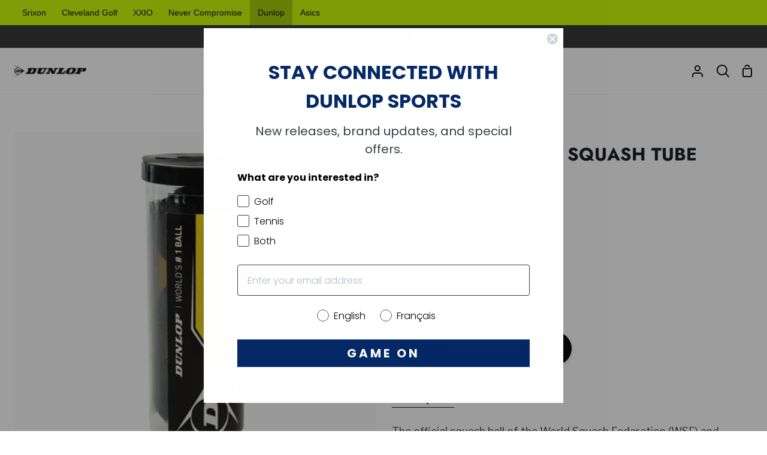

--- FILE ---
content_type: text/html; charset=utf-8
request_url: https://ca.dunlopsports.com/collections/dunlop-squash-balls/products/dunlop-pro-dyd-3-ball-squash-tube
body_size: 40501
content:
<!doctype html>
<html
  class="no-js supports-no-cookies"
  lang="en"
>
  <head>
    <!-- Google tag (gtag.js) -->
    <script async src="https://www.googletagmanager.com/gtag/js?id=AW-11152366439"></script>
    <script>
      window.dataLayer = window.dataLayer || [];
      function gtag(){dataLayer.push(arguments);}
      gtag('js', new Date());

      gtag('config', 'AW-11152366439');
    </script>
    <!-- Event snippet for Website sale conversion page -->
    <script>
      gtag('event', 'conversion', {
          'send_to': 'AW-11152366439/0LTGCPb6_ZgYEOe27sUp',
          'transaction_id': ''
      });
    </script>

    <!-- Google tag (gtag.js) -->
    <script async src="https://www.googletagmanager.com/gtag/js?id=AW-368691682"></script>
    <script>
      window.dataLayer = window.dataLayer || []; function gtag(){dataLayer.push(arguments);} gtag('js', new Date()); gtag('config', 'AW-368691682');
    </script>
    <!-- Google tag (gtag.js) -->
    <script async src="https://www.googletagmanager.com/gtag/js?id=G-N9TJYV52H4"></script>
    <script>
      window.dataLayer = window.dataLayer || [];
      function gtag(){dataLayer.push(arguments);}
      gtag('js', new Date());

      gtag('config', 'G-N9TJYV52H4');
    </script>

    <meta charset="utf-8">
    <meta http-equiv="X-UA-Compatible" content="IE=edge">
    <meta name="viewport" content="width=device-width,initial-scale=1,viewport-fit=cover">
    <meta name="theme-color" content="#2fd298"><link rel="canonical" href="https://ca.dunlopsports.com/products/dunlop-pro-dyd-3-ball-squash-tube"><!-- ======================= Story Theme V3.2.0 ========================= -->

    <link rel="preconnect" href="https://cdn.shopify.com" crossorigin>
    <link rel="preconnect" href="https://fonts.shopify.com" crossorigin>
    <link rel="preconnect" href="https://monorail-edge.shopifysvc.com" crossorigin>

    <link rel="preload" href="//ca.dunlopsports.com/cdn/shop/t/57/assets/lazysizes.js?v=111431644619468174291768495944" as="script">
    <link rel="preload" href="//ca.dunlopsports.com/cdn/shop/t/57/assets/vendor.js?v=70695348862828529181768495957" as="script">
    <link rel="preload" href="//ca.dunlopsports.com/cdn/shop/t/57/assets/theme.js?v=22424153095748786201768495955" as="script">
    <link rel="preload" href="//ca.dunlopsports.com/cdn/shop/t/57/assets/theme.css?v=88689141711366599191768495955" as="style">

    
      <link rel="shortcut icon" href="//ca.dunlopsports.com/cdn/shop/files/STACKED_D_Dunlop-Logo_All-Black_32x32.png?v=1672881767" type="image/png">

    <!-- Title and description ================================================ -->
    
    <title>
      

    Pro (DYD) (3-Ball) Squash Tube
&ndash; Dunlop Sports Canada

    </title><meta name="description" content="Looking for a squash ball that delivers top-level performance? Look no further than the Dunlop Pro ball! As the official ball of the World Squash Federation (WSF) and Professional Squash Association (PSA), the Pro ball is the go-to choice for professional, tournament, and high-level club players. With the WSF and PSA relying on it as the only ball used in professional international competitions, you can trust the Pro ball to deliver unparalleled performance. Take your game to the next level with the Dunlop Pro ball!">
    <!-- /snippets/social-meta-tags.liquid -->

<meta property="og:site_name" content="Dunlop Sports Canada">
<meta property="og:url" content="https://ca.dunlopsports.com/products/dunlop-pro-dyd-3-ball-squash-tube">
<meta property="og:title" content="Pro (DYD) (3-Ball) Squash Tube">
<meta property="og:type" content="product">
<meta property="og:description" content="Looking for a squash ball that delivers top-level performance? Look no further than the Dunlop Pro ball! As the official ball of the World Squash Federation (WSF) and Professional Squash Association (PSA), the Pro ball is the go-to choice for professional, tournament, and high-level club players. With the WSF and PSA relying on it as the only ball used in professional international competitions, you can trust the Pro ball to deliver unparalleled performance. Take your game to the next level with the Dunlop Pro ball!"><meta property="og:image" content="http://ca.dunlopsports.com/cdn/shop/products/DS22-Balls-Pro-DYD-3-1.jpg?v=1679319194">
  <meta property="og:image:secure_url" content="https://ca.dunlopsports.com/cdn/shop/products/DS22-Balls-Pro-DYD-3-1.jpg?v=1679319194">
  <meta property="og:image:width" content="870">
  <meta property="og:image:height" content="870"><meta property="og:price:amount" content="15.99">
  <meta property="og:price:currency" content="CAD"><meta name="twitter:card" content="summary_large_image">
<meta name="twitter:title" content="Pro (DYD) (3-Ball) Squash Tube">
<meta name="twitter:description" content="Looking for a squash ball that delivers top-level performance? Look no further than the Dunlop Pro ball! As the official ball of the World Squash Federation (WSF) and Professional Squash Association (PSA), the Pro ball is the go-to choice for professional, tournament, and high-level club players. With the WSF and PSA relying on it as the only ball used in professional international competitions, you can trust the Pro ball to deliver unparalleled performance. Take your game to the next level with the Dunlop Pro ball!">


    <!-- CSS ================================================================== -->

    <link href="//ca.dunlopsports.com/cdn/shop/t/57/assets/font-settings.css?v=19585325015081908561768495989" rel="stylesheet" type="text/css" media="all" />

    

<style data-shopify>


:root {/*================ Font Variables ================*/

--FONT-WEIGHT-BODY: 400;

--FONT-WEIGHT-BODY-MID: 500;
--FONT-WEIGHT-BODY-BOLD: 700;

--FONT-STACK-BODY: "Libre Franklin", sans-serif;
--FONT-STYLE-BODY: normal;
--FONT-ADJUST-BODY: 1.1;


--FONT-WEIGHT-HEADING: 700;
--FONT-WEIGHT-HEADING-BOLD: 800;

--FONT-STACK-HEADING: Jost, sans-serif;
--FONT-STYLE-HEADING: normal;
--FONT-ADJUST-HEADING: 1.15;

--FONT-STACK-NAV: "Libre Franklin", sans-serif;
--FONT-STYLE-NAV: normal;
--FONT-ADJUST-NAV: 1.15;

--FONT-WEIGHT-NAV: 400;
--FONT-WEIGHT-NAV-BOLD: 700;

--FONT-WEIGHT-ACCENT: 500;
--FONT-WEIGHT-ACCENT-BOLD: 600;

--FONT-STACK-ACCENT: Barlow, sans-serif;
--FONT-STYLE-ACCENT: normal;
--FONT-ADJUST-ACCENT: 1.35;


/*================ Color Variables ================*/
--LAYOUT-WIDTH: 1450px;
--LAYOUT-GUTTER: 24px;
--LAYOUT-OUTER: 24px;
--LAYOUT-CONTAINER: 1400px;


/*================ Color Variables ================*/
/* ===  Backgrounds ===*/
--COLOR-BG: #ffffff;
--COLOR-BG-ACCENT: #f2f5fa;

/* === Text colors ===*/
--COLOR-TEXT-DARK: #10141b;
--COLOR-TEXT: #323945;
--COLOR-TEXT-LIGHT: #70747d;

/* === Shades of grey ===*/
--COLOR-A5:  rgba(50, 57, 69, 0.05);
--COLOR-A10: rgba(50, 57, 69, 0.1);
--COLOR-A20: rgba(50, 57, 69, 0.2);
--COLOR-A30: rgba(50, 57, 69, 0.3);
--COLOR-A40: rgba(50, 57, 69, 0.4);
--COLOR-A50: rgba(50, 57, 69, 0.5);
--COLOR-A60: rgba(50, 57, 69, 0.6);
--COLOR-A70: rgba(50, 57, 69, 0.7);
--COLOR-A80: rgba(50, 57, 69, 0.8);
--COLOR-A90: rgba(50, 57, 69, 0.9);
--COLOR-A95: rgba(50, 57, 69, 0.95);

/* === Product badges ===*/
--COLOR-BADGE: #000000;
--COLOR-BADGE-TEXT: #ffffff;

/* === Rounding ===*/

  --RADIUS-BTN: 300px;
  --RADIUS-FORM: 24px;



  --RADIUS-XL: 0px;
  --RADIUS-LG: 0px;
  --RADIUS: 0px;
  --RADIUS-SM: 0px;


/* === Border colors ===*/
--COLOR-BORDER: #eeeff1;
--COLOR-BORDER-LIGHT: #f4f4f6;/* === Accent-cool ===*/
--COLOR-SECONDARY: #2fd298;
--COLOR-SECONDARY-HOVER: #13a26f;
--COLOR-SECONDARY-FADE: rgba(47, 210, 152, 0.05);
--COLOR-SECONDARY-SHADOW: rgba(18, 86, 62, 0.1);
--COLOR-SECONDARY-FADE-HOVER: rgba(47, 210, 152, 0.1);--COLOR-SECONDARY-OPPOSITE: #000000;

/* === Accent-warm ===*/
--COLOR-PRIMARY: #000000;
--COLOR-PRIMARY-HOVER: #000000;
--COLOR-PRIMARY-FADE: rgba(0, 0, 0, 0.05);
--COLOR-PRIMARY-FADE-HOVER: rgba(0, 0, 0, 0.1);
--COLOR-PRIMARY-SHADOW: rgba(0, 0, 0, 0.1);--COLOR-PRIMARY-OPPOSITE: #ffffff;




/* ================ Inverted Color Variables ================ */

--INVERSE-BG: #ffffff;
--INVERSE-BG-ACCENT: #470a09;

/* === Text colors ===*/
--INVERSE-TEXT-DARK: #ffffff;
--INVERSE-TEXT: #ffffff;
--INVERSE-TEXT-LIGHT: #ffffff;

/* === Bright color ===*/
--INVERSE-PRIMARY: #77eae5;
--INVERSE-PRIMARY-HOVER: #23f2e9;
--INVERSE-PRIMARY-FADE: rgba(119, 234, 229, 0.05);
--INVERSE-PRIMARY-FADE-HOVER: rgba(119, 234, 229, 0.1);
--INVERSE-PRIMARY-SHADOW: rgba(27, 173, 167, 0.1);--INVERSE-PRIMARY-OPPOSITE: #000000;


/* === Second Color ===*/
--INVERSE-SECONDARY: #58ff69;
--INVERSE-SECONDARY-HOVER: #0cff24;
--INVERSE-SECONDARY-FADE: rgba(88, 255, 105, 0.05);
--INVERSE-SECONDARY-FADE-HOVER: rgba(88, 255, 105, 0.1);
--INVERSE-SECONDARY-SHADOW: rgba(0, 190, 19, 0.1);--INVERSE-SECONDARY-OPPOSITE: #000000;

/* === Shades of grey ===*/
--INVERSE-A5:  rgba(255, 255, 255, 0.05);
--INVERSE-A10: rgba(255, 255, 255, 0.1);
--INVERSE-A20: rgba(255, 255, 255, 0.2);
--INVERSE-A35: rgba(255, 255, 255, 0.3);
--INVERSE-A80: rgba(255, 255, 255, 0.8);
--INVERSE-A90: rgba(255, 255, 255, 0.9);
--INVERSE-A95: rgba(255, 255, 255, 0.95);

/* === Border colors ===*/
--INVERSE-BORDER: #239994;
--INVERSE-BORDER-LIGHT: #21918c;

/* ================ End Inverted Color Variables ================ */


/* === Footer Bar ===*/
--COLOR-FOOTER-BG: #000000;
--COLOR-FOOTER-TEXT: #ffffff;
--COLOR-FOOTER-TEXT-HOVER: #d9d9d9;
--COLOR-FOOTER-A8:  rgba(50, 57, 69, 0.08);
--COLOR-FOOTER-A15: rgba(50, 57, 69, 0.15);

/* === Nav and dropdown link background ===*/
--COLOR-NAV: #ffffff;
--COLOR-BRAND-NAV: #000000; 
--COLOR-NAV-a50:  rgba(50, 57, 69, 0.5);

--COLOR-NAV-BORDER: #f2f2f2;

--COLOR-NAV-BORDER-HAIRLINE: #f7f7f7;

--COLOR-NAV-TEXT: #000000;
--COLOR-NAV-TEXT-DARK: #000000;
--COLOR-NAV-TEXT-BRIGHT: #1f1f1f;
--COLOR-NAV-TEXT-TRANSPARENT: #ffffff;
--COLOR-HIGHLIGHT-LINK: #FF8484;

--COLOR-NAV-TOOLBAR-BG: #303030;
--COLOR-NAV-TOOLBAR-TEXT: #ffffff;

/* ================ Special ================ */
--COLOR-SUCCESS: #51c88e;
--COLOR-SUCCESS-FADE: rgba(81, 200, 142, 0.05);
--COLOR-ERROR: #ff8484;
--COLOR-ERROR-FADE: rgba(255, 132, 132, 0.05);
--COLOR-WARN: #ffc896;
--COLOR-WARN-FADE: rgba(255, 200, 150, 0.05);

/* ================ Photo correction ================ */
--PHOTO-CORRECTION: 98%;

/* ================ 3D Models ================ */
--progress-bar-color: #323945;




}

</style>

    <link href="//ca.dunlopsports.com/cdn/shop/t/57/assets/theme.css?v=88689141711366599191768495955" rel="stylesheet" type="text/css" media="all" />

    <script>
      
    document.documentElement.className = document.documentElement.className.replace('no-js', 'js');
    let root = '/';
    if (root[root.length - 1] !== '/') {
      root = `${root}/`;
    }
    window.theme = {
      routes: {
        root_url: root,
        cart: '/cart',
        cart_add_url: '/cart/add',
        product_recommendations_url: '/recommendations/products',
        search_url: '/search',
        account_addresses_url: '/account/addresses'
      },
      assets: {
        photoswipe: '//ca.dunlopsports.com/cdn/shop/t/57/assets/photoswipe.js?v=29365444203438451061768495948',
        smoothscroll: '//ca.dunlopsports.com/cdn/shop/t/57/assets/smoothscroll.js?v=37906625415260927261768495952',
        swatches: '//ca.dunlopsports.com/cdn/shop/t/57/assets/swatches.json?v=18961145278858982741768495954',
        base: "//ca.dunlopsports.com/cdn/shop/t/57/assets/",
      },
      strings: {
        addToCart: "Add to Cart",
        soldOut: "Sold Out",
        unavailable: "Unavailable",
        preOrder: "Pre-Order",
        unitPrice: "Unit price",
        unitPriceSeparator: "per",
        swatchesKey: "Color, Colour",
        estimateShipping: "Estimate shipping",
        noShippingAvailable: "We do not ship to this destination.",
        free: "Free",
        from: "From",
        sale: "Sale",
        subscription: "Subscription",
        stockout: "All available stock is in cart",
        products: "Products",
        pages: "Pages",
        collections: "Collections",
        resultsFor: "Results for",
        noResultsFor: "No results for",
        articles: "Articles",
        successMessage: "Link copied to clipboard"
      },
      shop: {
        assets: "//ca.dunlopsports.com/cdn/shop/t/57/assets/"
      },
      settings: {
        badge_sale_type: "dollar",
        search_products: true,
        search_collections: true,
        search_pages: true,
        search_articles: true,
        currency_code_enable: true,
        excluded_collections_strict: ["all"," frontpage"],
        excluded_collections: ["sibling"]
      },
      info: {
        name: 'story'
      },
      version: '3.2.0',
      animations:  false,
      moneyFormat: "${{amount}}",
      currencyCode: "CAD",
    };
    // When image loads, clear the background placeholder
    document.addEventListener('lazyloaded', (e) => {
      const holderTarget = e.target.closest('[data-wipe-background]');
      if (holderTarget) {
        holderTarget.style.backgroundImage = 'none';
      }
    });

    </script><!-- Theme Javascript ============================================================== -->
    <script src="//ca.dunlopsports.com/cdn/shop/t/57/assets/lazysizes.js?v=111431644619468174291768495944" async="async"></script>
    <script src="//ca.dunlopsports.com/cdn/shop/t/57/assets/vendor.js?v=70695348862828529181768495957" defer="defer"></script>
    <script src="//ca.dunlopsports.com/cdn/shop/t/57/assets/theme.js?v=22424153095748786201768495955" defer="defer"></script>

    <script type="text/javascript">
      if (window.MSInputMethodContext && document.documentMode) {
        var scripts = document.getElementsByTagName('script')[0];
        var polyfill = document.createElement("script");
        polyfill.defer = true;
        polyfill.src = "//ca.dunlopsports.com/cdn/shop/t/57/assets/ie11.js?v=144489047535103983231768495943";

        scripts.parentNode.insertBefore(polyfill, scripts);
      }
    </script>

    

    <!-- Shopify app scripts =========================================================== -->
    <script type="text/javascript" src="https://ajax.googleapis.com/ajax/libs/jquery/3.3.1/jquery.min.js"></script>

    <script>window.performance && window.performance.mark && window.performance.mark('shopify.content_for_header.start');</script><meta id="shopify-digital-wallet" name="shopify-digital-wallet" content="/69326012728/digital_wallets/dialog">
<meta name="shopify-checkout-api-token" content="434682246d0a9692eeb55b0e739ce3b9">
<link rel="alternate" hreflang="x-default" href="https://ca.dunlopsports.com/products/dunlop-pro-dyd-3-ball-squash-tube">
<link rel="alternate" hreflang="en" href="https://ca.dunlopsports.com/products/dunlop-pro-dyd-3-ball-squash-tube">
<link rel="alternate" hreflang="fr" href="https://ca.dunlopsports.com/fr/products/dunlop-pro-dyd-3-ball-squash-tube">
<link rel="alternate" type="application/json+oembed" href="https://ca.dunlopsports.com/products/dunlop-pro-dyd-3-ball-squash-tube.oembed">
<script async="async" src="/checkouts/internal/preloads.js?locale=en-CA"></script>
<link rel="preconnect" href="https://shop.app" crossorigin="anonymous">
<script async="async" src="https://shop.app/checkouts/internal/preloads.js?locale=en-CA&shop_id=69326012728" crossorigin="anonymous"></script>
<script id="apple-pay-shop-capabilities" type="application/json">{"shopId":69326012728,"countryCode":"CA","currencyCode":"CAD","merchantCapabilities":["supports3DS"],"merchantId":"gid:\/\/shopify\/Shop\/69326012728","merchantName":"Dunlop Sports Canada","requiredBillingContactFields":["postalAddress","email","phone"],"requiredShippingContactFields":["postalAddress","email","phone"],"shippingType":"shipping","supportedNetworks":["visa","masterCard","amex","discover","interac","jcb"],"total":{"type":"pending","label":"Dunlop Sports Canada","amount":"1.00"},"shopifyPaymentsEnabled":true,"supportsSubscriptions":true}</script>
<script id="shopify-features" type="application/json">{"accessToken":"434682246d0a9692eeb55b0e739ce3b9","betas":["rich-media-storefront-analytics"],"domain":"ca.dunlopsports.com","predictiveSearch":true,"shopId":69326012728,"locale":"en"}</script>
<script>var Shopify = Shopify || {};
Shopify.shop = "dunlop-sports-canada.myshopify.com";
Shopify.locale = "en";
Shopify.currency = {"active":"CAD","rate":"1.0"};
Shopify.country = "CA";
Shopify.theme = {"name":"1.15.2026 | January Updates","id":184660951352,"schema_name":"Story","schema_version":"3.2.0","theme_store_id":null,"role":"main"};
Shopify.theme.handle = "null";
Shopify.theme.style = {"id":null,"handle":null};
Shopify.cdnHost = "ca.dunlopsports.com/cdn";
Shopify.routes = Shopify.routes || {};
Shopify.routes.root = "/";</script>
<script type="module">!function(o){(o.Shopify=o.Shopify||{}).modules=!0}(window);</script>
<script>!function(o){function n(){var o=[];function n(){o.push(Array.prototype.slice.apply(arguments))}return n.q=o,n}var t=o.Shopify=o.Shopify||{};t.loadFeatures=n(),t.autoloadFeatures=n()}(window);</script>
<script>
  window.ShopifyPay = window.ShopifyPay || {};
  window.ShopifyPay.apiHost = "shop.app\/pay";
  window.ShopifyPay.redirectState = null;
</script>
<script id="shop-js-analytics" type="application/json">{"pageType":"product"}</script>
<script defer="defer" async type="module" src="//ca.dunlopsports.com/cdn/shopifycloud/shop-js/modules/v2/client.init-shop-cart-sync_C5BV16lS.en.esm.js"></script>
<script defer="defer" async type="module" src="//ca.dunlopsports.com/cdn/shopifycloud/shop-js/modules/v2/chunk.common_CygWptCX.esm.js"></script>
<script type="module">
  await import("//ca.dunlopsports.com/cdn/shopifycloud/shop-js/modules/v2/client.init-shop-cart-sync_C5BV16lS.en.esm.js");
await import("//ca.dunlopsports.com/cdn/shopifycloud/shop-js/modules/v2/chunk.common_CygWptCX.esm.js");

  window.Shopify.SignInWithShop?.initShopCartSync?.({"fedCMEnabled":true,"windoidEnabled":true});

</script>
<script defer="defer" async type="module" src="//ca.dunlopsports.com/cdn/shopifycloud/shop-js/modules/v2/client.payment-terms_CZxnsJam.en.esm.js"></script>
<script defer="defer" async type="module" src="//ca.dunlopsports.com/cdn/shopifycloud/shop-js/modules/v2/chunk.common_CygWptCX.esm.js"></script>
<script defer="defer" async type="module" src="//ca.dunlopsports.com/cdn/shopifycloud/shop-js/modules/v2/chunk.modal_D71HUcav.esm.js"></script>
<script type="module">
  await import("//ca.dunlopsports.com/cdn/shopifycloud/shop-js/modules/v2/client.payment-terms_CZxnsJam.en.esm.js");
await import("//ca.dunlopsports.com/cdn/shopifycloud/shop-js/modules/v2/chunk.common_CygWptCX.esm.js");
await import("//ca.dunlopsports.com/cdn/shopifycloud/shop-js/modules/v2/chunk.modal_D71HUcav.esm.js");

  
</script>
<script>
  window.Shopify = window.Shopify || {};
  if (!window.Shopify.featureAssets) window.Shopify.featureAssets = {};
  window.Shopify.featureAssets['shop-js'] = {"shop-cart-sync":["modules/v2/client.shop-cart-sync_ZFArdW7E.en.esm.js","modules/v2/chunk.common_CygWptCX.esm.js"],"init-fed-cm":["modules/v2/client.init-fed-cm_CmiC4vf6.en.esm.js","modules/v2/chunk.common_CygWptCX.esm.js"],"shop-button":["modules/v2/client.shop-button_tlx5R9nI.en.esm.js","modules/v2/chunk.common_CygWptCX.esm.js"],"shop-cash-offers":["modules/v2/client.shop-cash-offers_DOA2yAJr.en.esm.js","modules/v2/chunk.common_CygWptCX.esm.js","modules/v2/chunk.modal_D71HUcav.esm.js"],"init-windoid":["modules/v2/client.init-windoid_sURxWdc1.en.esm.js","modules/v2/chunk.common_CygWptCX.esm.js"],"shop-toast-manager":["modules/v2/client.shop-toast-manager_ClPi3nE9.en.esm.js","modules/v2/chunk.common_CygWptCX.esm.js"],"init-shop-email-lookup-coordinator":["modules/v2/client.init-shop-email-lookup-coordinator_B8hsDcYM.en.esm.js","modules/v2/chunk.common_CygWptCX.esm.js"],"init-shop-cart-sync":["modules/v2/client.init-shop-cart-sync_C5BV16lS.en.esm.js","modules/v2/chunk.common_CygWptCX.esm.js"],"avatar":["modules/v2/client.avatar_BTnouDA3.en.esm.js"],"pay-button":["modules/v2/client.pay-button_FdsNuTd3.en.esm.js","modules/v2/chunk.common_CygWptCX.esm.js"],"init-customer-accounts":["modules/v2/client.init-customer-accounts_DxDtT_ad.en.esm.js","modules/v2/client.shop-login-button_C5VAVYt1.en.esm.js","modules/v2/chunk.common_CygWptCX.esm.js","modules/v2/chunk.modal_D71HUcav.esm.js"],"init-shop-for-new-customer-accounts":["modules/v2/client.init-shop-for-new-customer-accounts_ChsxoAhi.en.esm.js","modules/v2/client.shop-login-button_C5VAVYt1.en.esm.js","modules/v2/chunk.common_CygWptCX.esm.js","modules/v2/chunk.modal_D71HUcav.esm.js"],"shop-login-button":["modules/v2/client.shop-login-button_C5VAVYt1.en.esm.js","modules/v2/chunk.common_CygWptCX.esm.js","modules/v2/chunk.modal_D71HUcav.esm.js"],"init-customer-accounts-sign-up":["modules/v2/client.init-customer-accounts-sign-up_CPSyQ0Tj.en.esm.js","modules/v2/client.shop-login-button_C5VAVYt1.en.esm.js","modules/v2/chunk.common_CygWptCX.esm.js","modules/v2/chunk.modal_D71HUcav.esm.js"],"shop-follow-button":["modules/v2/client.shop-follow-button_Cva4Ekp9.en.esm.js","modules/v2/chunk.common_CygWptCX.esm.js","modules/v2/chunk.modal_D71HUcav.esm.js"],"checkout-modal":["modules/v2/client.checkout-modal_BPM8l0SH.en.esm.js","modules/v2/chunk.common_CygWptCX.esm.js","modules/v2/chunk.modal_D71HUcav.esm.js"],"lead-capture":["modules/v2/client.lead-capture_Bi8yE_yS.en.esm.js","modules/v2/chunk.common_CygWptCX.esm.js","modules/v2/chunk.modal_D71HUcav.esm.js"],"shop-login":["modules/v2/client.shop-login_D6lNrXab.en.esm.js","modules/v2/chunk.common_CygWptCX.esm.js","modules/v2/chunk.modal_D71HUcav.esm.js"],"payment-terms":["modules/v2/client.payment-terms_CZxnsJam.en.esm.js","modules/v2/chunk.common_CygWptCX.esm.js","modules/v2/chunk.modal_D71HUcav.esm.js"]};
</script>
<script>(function() {
  var isLoaded = false;
  function asyncLoad() {
    if (isLoaded) return;
    isLoaded = true;
    var urls = ["https:\/\/node1.itoris.com\/dpo\/storefront\/include.js?shop=dunlop-sports-canada.myshopify.com"];
    for (var i = 0; i < urls.length; i++) {
      var s = document.createElement('script');
      s.type = 'text/javascript';
      s.async = true;
      s.src = urls[i];
      var x = document.getElementsByTagName('script')[0];
      x.parentNode.insertBefore(s, x);
    }
  };
  if(window.attachEvent) {
    window.attachEvent('onload', asyncLoad);
  } else {
    window.addEventListener('load', asyncLoad, false);
  }
})();</script>
<script id="__st">var __st={"a":69326012728,"offset":-18000,"reqid":"0396727b-cc67-4266-b846-3744056f2318-1768793142","pageurl":"ca.dunlopsports.com\/collections\/dunlop-squash-balls\/products\/dunlop-pro-dyd-3-ball-squash-tube","u":"1eb7a68154f7","p":"product","rtyp":"product","rid":8204961055032};</script>
<script>window.ShopifyPaypalV4VisibilityTracking = true;</script>
<script id="captcha-bootstrap">!function(){'use strict';const t='contact',e='account',n='new_comment',o=[[t,t],['blogs',n],['comments',n],[t,'customer']],c=[[e,'customer_login'],[e,'guest_login'],[e,'recover_customer_password'],[e,'create_customer']],r=t=>t.map((([t,e])=>`form[action*='/${t}']:not([data-nocaptcha='true']) input[name='form_type'][value='${e}']`)).join(','),a=t=>()=>t?[...document.querySelectorAll(t)].map((t=>t.form)):[];function s(){const t=[...o],e=r(t);return a(e)}const i='password',u='form_key',d=['recaptcha-v3-token','g-recaptcha-response','h-captcha-response',i],f=()=>{try{return window.sessionStorage}catch{return}},m='__shopify_v',_=t=>t.elements[u];function p(t,e,n=!1){try{const o=window.sessionStorage,c=JSON.parse(o.getItem(e)),{data:r}=function(t){const{data:e,action:n}=t;return t[m]||n?{data:e,action:n}:{data:t,action:n}}(c);for(const[e,n]of Object.entries(r))t.elements[e]&&(t.elements[e].value=n);n&&o.removeItem(e)}catch(o){console.error('form repopulation failed',{error:o})}}const l='form_type',E='cptcha';function T(t){t.dataset[E]=!0}const w=window,h=w.document,L='Shopify',v='ce_forms',y='captcha';let A=!1;((t,e)=>{const n=(g='f06e6c50-85a8-45c8-87d0-21a2b65856fe',I='https://cdn.shopify.com/shopifycloud/storefront-forms-hcaptcha/ce_storefront_forms_captcha_hcaptcha.v1.5.2.iife.js',D={infoText:'Protected by hCaptcha',privacyText:'Privacy',termsText:'Terms'},(t,e,n)=>{const o=w[L][v],c=o.bindForm;if(c)return c(t,g,e,D).then(n);var r;o.q.push([[t,g,e,D],n]),r=I,A||(h.body.append(Object.assign(h.createElement('script'),{id:'captcha-provider',async:!0,src:r})),A=!0)});var g,I,D;w[L]=w[L]||{},w[L][v]=w[L][v]||{},w[L][v].q=[],w[L][y]=w[L][y]||{},w[L][y].protect=function(t,e){n(t,void 0,e),T(t)},Object.freeze(w[L][y]),function(t,e,n,w,h,L){const[v,y,A,g]=function(t,e,n){const i=e?o:[],u=t?c:[],d=[...i,...u],f=r(d),m=r(i),_=r(d.filter((([t,e])=>n.includes(e))));return[a(f),a(m),a(_),s()]}(w,h,L),I=t=>{const e=t.target;return e instanceof HTMLFormElement?e:e&&e.form},D=t=>v().includes(t);t.addEventListener('submit',(t=>{const e=I(t);if(!e)return;const n=D(e)&&!e.dataset.hcaptchaBound&&!e.dataset.recaptchaBound,o=_(e),c=g().includes(e)&&(!o||!o.value);(n||c)&&t.preventDefault(),c&&!n&&(function(t){try{if(!f())return;!function(t){const e=f();if(!e)return;const n=_(t);if(!n)return;const o=n.value;o&&e.removeItem(o)}(t);const e=Array.from(Array(32),(()=>Math.random().toString(36)[2])).join('');!function(t,e){_(t)||t.append(Object.assign(document.createElement('input'),{type:'hidden',name:u})),t.elements[u].value=e}(t,e),function(t,e){const n=f();if(!n)return;const o=[...t.querySelectorAll(`input[type='${i}']`)].map((({name:t})=>t)),c=[...d,...o],r={};for(const[a,s]of new FormData(t).entries())c.includes(a)||(r[a]=s);n.setItem(e,JSON.stringify({[m]:1,action:t.action,data:r}))}(t,e)}catch(e){console.error('failed to persist form',e)}}(e),e.submit())}));const S=(t,e)=>{t&&!t.dataset[E]&&(n(t,e.some((e=>e===t))),T(t))};for(const o of['focusin','change'])t.addEventListener(o,(t=>{const e=I(t);D(e)&&S(e,y())}));const B=e.get('form_key'),M=e.get(l),P=B&&M;t.addEventListener('DOMContentLoaded',(()=>{const t=y();if(P)for(const e of t)e.elements[l].value===M&&p(e,B);[...new Set([...A(),...v().filter((t=>'true'===t.dataset.shopifyCaptcha))])].forEach((e=>S(e,t)))}))}(h,new URLSearchParams(w.location.search),n,t,e,['guest_login'])})(!0,!0)}();</script>
<script integrity="sha256-4kQ18oKyAcykRKYeNunJcIwy7WH5gtpwJnB7kiuLZ1E=" data-source-attribution="shopify.loadfeatures" defer="defer" src="//ca.dunlopsports.com/cdn/shopifycloud/storefront/assets/storefront/load_feature-a0a9edcb.js" crossorigin="anonymous"></script>
<script crossorigin="anonymous" defer="defer" src="//ca.dunlopsports.com/cdn/shopifycloud/storefront/assets/shopify_pay/storefront-65b4c6d7.js?v=20250812"></script>
<script data-source-attribution="shopify.dynamic_checkout.dynamic.init">var Shopify=Shopify||{};Shopify.PaymentButton=Shopify.PaymentButton||{isStorefrontPortableWallets:!0,init:function(){window.Shopify.PaymentButton.init=function(){};var t=document.createElement("script");t.src="https://ca.dunlopsports.com/cdn/shopifycloud/portable-wallets/latest/portable-wallets.en.js",t.type="module",document.head.appendChild(t)}};
</script>
<script data-source-attribution="shopify.dynamic_checkout.buyer_consent">
  function portableWalletsHideBuyerConsent(e){var t=document.getElementById("shopify-buyer-consent"),n=document.getElementById("shopify-subscription-policy-button");t&&n&&(t.classList.add("hidden"),t.setAttribute("aria-hidden","true"),n.removeEventListener("click",e))}function portableWalletsShowBuyerConsent(e){var t=document.getElementById("shopify-buyer-consent"),n=document.getElementById("shopify-subscription-policy-button");t&&n&&(t.classList.remove("hidden"),t.removeAttribute("aria-hidden"),n.addEventListener("click",e))}window.Shopify?.PaymentButton&&(window.Shopify.PaymentButton.hideBuyerConsent=portableWalletsHideBuyerConsent,window.Shopify.PaymentButton.showBuyerConsent=portableWalletsShowBuyerConsent);
</script>
<script data-source-attribution="shopify.dynamic_checkout.cart.bootstrap">document.addEventListener("DOMContentLoaded",(function(){function t(){return document.querySelector("shopify-accelerated-checkout-cart, shopify-accelerated-checkout")}if(t())Shopify.PaymentButton.init();else{new MutationObserver((function(e,n){t()&&(Shopify.PaymentButton.init(),n.disconnect())})).observe(document.body,{childList:!0,subtree:!0})}}));
</script>
<script id='scb4127' type='text/javascript' async='' src='https://ca.dunlopsports.com/cdn/shopifycloud/privacy-banner/storefront-banner.js'></script><link id="shopify-accelerated-checkout-styles" rel="stylesheet" media="screen" href="https://ca.dunlopsports.com/cdn/shopifycloud/portable-wallets/latest/accelerated-checkout-backwards-compat.css" crossorigin="anonymous">
<style id="shopify-accelerated-checkout-cart">
        #shopify-buyer-consent {
  margin-top: 1em;
  display: inline-block;
  width: 100%;
}

#shopify-buyer-consent.hidden {
  display: none;
}

#shopify-subscription-policy-button {
  background: none;
  border: none;
  padding: 0;
  text-decoration: underline;
  font-size: inherit;
  cursor: pointer;
}

#shopify-subscription-policy-button::before {
  box-shadow: none;
}

      </style>

<script>window.performance && window.performance.mark && window.performance.mark('shopify.content_for_header.end');</script>

    <script type="text/javascript">
    (function(c,l,a,r,i,t,y){
        c[a]=c[a]||function(){(c[a].q=c[a].q||[]).push(arguments)};
        t=l.createElement(r);t.async=1;t.src="https://www.clarity.ms/tag/"+i;
        y=l.getElementsByTagName(r)[0];y.parentNode.insertBefore(t,y);
    })(window, document, "clarity", "script", "rk3h14o7xf");
</script>

    
    <style>
      body.brand-dunlop {
        --brand-color-bg: #cdff00;
        --brand-font-color: #000000;
      }
    </style>
  <!-- BEGIN app block: shopify://apps/klaviyo-email-marketing-sms/blocks/klaviyo-onsite-embed/2632fe16-c075-4321-a88b-50b567f42507 -->












  <script async src="https://static.klaviyo.com/onsite/js/QPq6EA/klaviyo.js?company_id=QPq6EA"></script>
  <script>!function(){if(!window.klaviyo){window._klOnsite=window._klOnsite||[];try{window.klaviyo=new Proxy({},{get:function(n,i){return"push"===i?function(){var n;(n=window._klOnsite).push.apply(n,arguments)}:function(){for(var n=arguments.length,o=new Array(n),w=0;w<n;w++)o[w]=arguments[w];var t="function"==typeof o[o.length-1]?o.pop():void 0,e=new Promise((function(n){window._klOnsite.push([i].concat(o,[function(i){t&&t(i),n(i)}]))}));return e}}})}catch(n){window.klaviyo=window.klaviyo||[],window.klaviyo.push=function(){var n;(n=window._klOnsite).push.apply(n,arguments)}}}}();</script>

  
    <script id="viewed_product">
      if (item == null) {
        var _learnq = _learnq || [];

        var MetafieldReviews = null
        var MetafieldYotpoRating = null
        var MetafieldYotpoCount = null
        var MetafieldLooxRating = null
        var MetafieldLooxCount = null
        var okendoProduct = null
        var okendoProductReviewCount = null
        var okendoProductReviewAverageValue = null
        try {
          // The following fields are used for Customer Hub recently viewed in order to add reviews.
          // This information is not part of __kla_viewed. Instead, it is part of __kla_viewed_reviewed_items
          MetafieldReviews = {};
          MetafieldYotpoRating = null
          MetafieldYotpoCount = null
          MetafieldLooxRating = null
          MetafieldLooxCount = null

          okendoProduct = null
          // If the okendo metafield is not legacy, it will error, which then requires the new json formatted data
          if (okendoProduct && 'error' in okendoProduct) {
            okendoProduct = null
          }
          okendoProductReviewCount = okendoProduct ? okendoProduct.reviewCount : null
          okendoProductReviewAverageValue = okendoProduct ? okendoProduct.reviewAverageValue : null
        } catch (error) {
          console.error('Error in Klaviyo onsite reviews tracking:', error);
        }

        var item = {
          Name: "Pro (DYD) (3-Ball) Squash Tube",
          ProductID: 8204961055032,
          Categories: ["Dunlop","Dunlop Squash","Dunlop Squash Balls","Pro Ball"],
          ImageURL: "https://ca.dunlopsports.com/cdn/shop/products/DS22-Balls-Pro-DYD-3-1_grande.jpg?v=1679319194",
          URL: "https://ca.dunlopsports.com/products/dunlop-pro-dyd-3-ball-squash-tube",
          Brand: "Dunlop",
          Price: "$15.99",
          Value: "15.99",
          CompareAtPrice: "$0.00"
        };
        _learnq.push(['track', 'Viewed Product', item]);
        _learnq.push(['trackViewedItem', {
          Title: item.Name,
          ItemId: item.ProductID,
          Categories: item.Categories,
          ImageUrl: item.ImageURL,
          Url: item.URL,
          Metadata: {
            Brand: item.Brand,
            Price: item.Price,
            Value: item.Value,
            CompareAtPrice: item.CompareAtPrice
          },
          metafields:{
            reviews: MetafieldReviews,
            yotpo:{
              rating: MetafieldYotpoRating,
              count: MetafieldYotpoCount,
            },
            loox:{
              rating: MetafieldLooxRating,
              count: MetafieldLooxCount,
            },
            okendo: {
              rating: okendoProductReviewAverageValue,
              count: okendoProductReviewCount,
            }
          }
        }]);
      }
    </script>
  




  <script>
    window.klaviyoReviewsProductDesignMode = false
  </script>







<!-- END app block --><!-- BEGIN app block: shopify://apps/okendo/blocks/theme-settings/bb689e69-ea70-4661-8fb7-ad24a2e23c29 --><!-- BEGIN app snippet: header-metafields -->










    <style type="text/css" data-href="https://d3hw6dc1ow8pp2.cloudfront.net/reviews-widget-plus/css/okendo-reviews-styles.8dfe73f0.css"></style><style type="text/css" data-href="https://d3hw6dc1ow8pp2.cloudfront.net/reviews-widget-plus/css/modules/okendo-star-rating.86dbf7f0.css"></style><style type="text/css">.okeReviews[data-oke-container],div.okeReviews{font-size:14px;font-size:var(--oke-text-regular);font-weight:400;font-family:var(--oke-text-fontFamily);line-height:1.6}.okeReviews[data-oke-container] *,.okeReviews[data-oke-container] :after,.okeReviews[data-oke-container] :before,div.okeReviews *,div.okeReviews :after,div.okeReviews :before{box-sizing:border-box}.okeReviews[data-oke-container] h1,.okeReviews[data-oke-container] h2,.okeReviews[data-oke-container] h3,.okeReviews[data-oke-container] h4,.okeReviews[data-oke-container] h5,.okeReviews[data-oke-container] h6,div.okeReviews h1,div.okeReviews h2,div.okeReviews h3,div.okeReviews h4,div.okeReviews h5,div.okeReviews h6{font-size:1em;font-weight:400;line-height:1.4;margin:0}.okeReviews[data-oke-container] ul,div.okeReviews ul{padding:0;margin:0}.okeReviews[data-oke-container] li,div.okeReviews li{list-style-type:none;padding:0}.okeReviews[data-oke-container] p,div.okeReviews p{line-height:1.8;margin:0 0 4px}.okeReviews[data-oke-container] p:last-child,div.okeReviews p:last-child{margin-bottom:0}.okeReviews[data-oke-container] a,div.okeReviews a{text-decoration:none;color:inherit}.okeReviews[data-oke-container] button,div.okeReviews button{border-radius:0;border:0;box-shadow:none;margin:0;width:auto;min-width:auto;padding:0;background-color:transparent;min-height:auto}.okeReviews[data-oke-container] button,.okeReviews[data-oke-container] input,.okeReviews[data-oke-container] select,.okeReviews[data-oke-container] textarea,div.okeReviews button,div.okeReviews input,div.okeReviews select,div.okeReviews textarea{font-family:inherit;font-size:1em}.okeReviews[data-oke-container] label,.okeReviews[data-oke-container] select,div.okeReviews label,div.okeReviews select{display:inline}.okeReviews[data-oke-container] select,div.okeReviews select{width:auto}.okeReviews[data-oke-container] article,.okeReviews[data-oke-container] aside,div.okeReviews article,div.okeReviews aside{margin:0}.okeReviews[data-oke-container] table,div.okeReviews table{background:transparent;border:0;border-collapse:collapse;border-spacing:0;font-family:inherit;font-size:1em;table-layout:auto}.okeReviews[data-oke-container] table td,.okeReviews[data-oke-container] table th,.okeReviews[data-oke-container] table tr,div.okeReviews table td,div.okeReviews table th,div.okeReviews table tr{border:0;font-family:inherit;font-size:1em}.okeReviews[data-oke-container] table td,.okeReviews[data-oke-container] table th,div.okeReviews table td,div.okeReviews table th{background:transparent;font-weight:400;letter-spacing:normal;padding:0;text-align:left;text-transform:none;vertical-align:middle}.okeReviews[data-oke-container] table tr:hover td,.okeReviews[data-oke-container] table tr:hover th,div.okeReviews table tr:hover td,div.okeReviews table tr:hover th{background:transparent}.okeReviews[data-oke-container] fieldset,div.okeReviews fieldset{border:0;padding:0;margin:0;min-width:0}.okeReviews[data-oke-container] img,div.okeReviews img{max-width:none}.okeReviews[data-oke-container] div:empty,div.okeReviews div:empty{display:block}.okeReviews[data-oke-container] .oke-icon:before,div.okeReviews .oke-icon:before{font-family:oke-widget-icons!important;font-style:normal;font-weight:400;font-variant:normal;text-transform:none;line-height:1;-webkit-font-smoothing:antialiased;-moz-osx-font-smoothing:grayscale;color:inherit}.okeReviews[data-oke-container] .oke-icon--select-arrow:before,div.okeReviews .oke-icon--select-arrow:before{content:""}.okeReviews[data-oke-container] .oke-icon--loading:before,div.okeReviews .oke-icon--loading:before{content:""}.okeReviews[data-oke-container] .oke-icon--pencil:before,div.okeReviews .oke-icon--pencil:before{content:""}.okeReviews[data-oke-container] .oke-icon--filter:before,div.okeReviews .oke-icon--filter:before{content:""}.okeReviews[data-oke-container] .oke-icon--play:before,div.okeReviews .oke-icon--play:before{content:""}.okeReviews[data-oke-container] .oke-icon--tick-circle:before,div.okeReviews .oke-icon--tick-circle:before{content:""}.okeReviews[data-oke-container] .oke-icon--chevron-left:before,div.okeReviews .oke-icon--chevron-left:before{content:""}.okeReviews[data-oke-container] .oke-icon--chevron-right:before,div.okeReviews .oke-icon--chevron-right:before{content:""}.okeReviews[data-oke-container] .oke-icon--thumbs-down:before,div.okeReviews .oke-icon--thumbs-down:before{content:""}.okeReviews[data-oke-container] .oke-icon--thumbs-up:before,div.okeReviews .oke-icon--thumbs-up:before{content:""}.okeReviews[data-oke-container] .oke-icon--close:before,div.okeReviews .oke-icon--close:before{content:""}.okeReviews[data-oke-container] .oke-icon--chevron-up:before,div.okeReviews .oke-icon--chevron-up:before{content:""}.okeReviews[data-oke-container] .oke-icon--chevron-down:before,div.okeReviews .oke-icon--chevron-down:before{content:""}.okeReviews[data-oke-container] .oke-icon--star:before,div.okeReviews .oke-icon--star:before{content:""}.okeReviews[data-oke-container] .oke-icon--magnifying-glass:before,div.okeReviews .oke-icon--magnifying-glass:before{content:""}@font-face{font-family:oke-widget-icons;src:url(https://d3hw6dc1ow8pp2.cloudfront.net/reviews-widget-plus/fonts/oke-widget-icons.ttf) format("truetype"),url(https://d3hw6dc1ow8pp2.cloudfront.net/reviews-widget-plus/fonts/oke-widget-icons.woff) format("woff"),url(https://d3hw6dc1ow8pp2.cloudfront.net/reviews-widget-plus/img/oke-widget-icons.bc0d6b0a.svg) format("svg");font-weight:400;font-style:normal;font-display:block}.okeReviews[data-oke-container] .oke-button,div.okeReviews .oke-button{display:inline-block;border-style:solid;border-color:var(--oke-button-borderColor);border-width:var(--oke-button-borderWidth);background-color:var(--oke-button-backgroundColor);line-height:1;padding:12px 24px;margin:0;border-radius:var(--oke-button-borderRadius);color:var(--oke-button-textColor);text-align:center;position:relative;font-weight:var(--oke-button-fontWeight);font-size:var(--oke-button-fontSize);font-family:var(--oke-button-fontFamily);outline:0}.okeReviews[data-oke-container] .oke-button-text,.okeReviews[data-oke-container] .oke-button .oke-icon,div.okeReviews .oke-button-text,div.okeReviews .oke-button .oke-icon{line-height:1}.okeReviews[data-oke-container] .oke-button.oke-is-loading,div.okeReviews .oke-button.oke-is-loading{position:relative}.okeReviews[data-oke-container] .oke-button.oke-is-loading:before,div.okeReviews .oke-button.oke-is-loading:before{font-family:oke-widget-icons!important;font-style:normal;font-weight:400;font-variant:normal;text-transform:none;line-height:1;-webkit-font-smoothing:antialiased;-moz-osx-font-smoothing:grayscale;content:"";color:undefined;font-size:12px;display:inline-block;animation:oke-spin 1s linear infinite;position:absolute;width:12px;height:12px;top:0;left:0;bottom:0;right:0;margin:auto}.okeReviews[data-oke-container] .oke-button.oke-is-loading>*,div.okeReviews .oke-button.oke-is-loading>*{opacity:0}.okeReviews[data-oke-container] .oke-button.oke-is-active,div.okeReviews .oke-button.oke-is-active{background-color:var(--oke-button-backgroundColorActive);color:var(--oke-button-textColorActive);border-color:var(--oke-button-borderColorActive)}.okeReviews[data-oke-container] .oke-button:not(.oke-is-loading),div.okeReviews .oke-button:not(.oke-is-loading){cursor:pointer}.okeReviews[data-oke-container] .oke-button:not(.oke-is-loading):not(.oke-is-active):hover,div.okeReviews .oke-button:not(.oke-is-loading):not(.oke-is-active):hover{background-color:var(--oke-button-backgroundColorHover);color:var(--oke-button-textColorHover);border-color:var(--oke-button-borderColorHover);box-shadow:0 0 0 2px var(--oke-button-backgroundColorHover)}.okeReviews[data-oke-container] .oke-button:not(.oke-is-loading):not(.oke-is-active):active,.okeReviews[data-oke-container] .oke-button:not(.oke-is-loading):not(.oke-is-active):hover:active,div.okeReviews .oke-button:not(.oke-is-loading):not(.oke-is-active):active,div.okeReviews .oke-button:not(.oke-is-loading):not(.oke-is-active):hover:active{background-color:var(--oke-button-backgroundColorActive);color:var(--oke-button-textColorActive);border-color:var(--oke-button-borderColorActive)}.okeReviews[data-oke-container] .oke-title,div.okeReviews .oke-title{font-weight:var(--oke-title-fontWeight);font-size:var(--oke-title-fontSize);font-family:var(--oke-title-fontFamily)}.okeReviews[data-oke-container] .oke-bodyText,div.okeReviews .oke-bodyText{font-weight:var(--oke-bodyText-fontWeight);font-size:var(--oke-bodyText-fontSize);font-family:var(--oke-bodyText-fontFamily)}.okeReviews[data-oke-container] .oke-linkButton,div.okeReviews .oke-linkButton{cursor:pointer;font-weight:700;pointer-events:auto;text-decoration:underline}.okeReviews[data-oke-container] .oke-linkButton:hover,div.okeReviews .oke-linkButton:hover{text-decoration:none}.okeReviews[data-oke-container] .oke-readMore,div.okeReviews .oke-readMore{cursor:pointer;color:inherit;text-decoration:underline}.okeReviews[data-oke-container] .oke-select,div.okeReviews .oke-select{cursor:pointer;background-repeat:no-repeat;background-position-x:100%;background-position-y:50%;border:none;padding:0 24px 0 12px;appearance:none;color:inherit;-webkit-appearance:none;background-color:transparent;background-image:url("data:image/svg+xml;charset=utf-8,%3Csvg fill='currentColor' xmlns='http://www.w3.org/2000/svg' viewBox='0 0 24 24'%3E%3Cpath d='M7 10l5 5 5-5z'/%3E%3Cpath d='M0 0h24v24H0z' fill='none'/%3E%3C/svg%3E");outline-offset:4px}.okeReviews[data-oke-container] .oke-select:disabled,div.okeReviews .oke-select:disabled{background-color:transparent;background-image:url("data:image/svg+xml;charset=utf-8,%3Csvg fill='%239a9db1' xmlns='http://www.w3.org/2000/svg' viewBox='0 0 24 24'%3E%3Cpath d='M7 10l5 5 5-5z'/%3E%3Cpath d='M0 0h24v24H0z' fill='none'/%3E%3C/svg%3E")}.okeReviews[data-oke-container] .oke-loader,div.okeReviews .oke-loader{position:relative}.okeReviews[data-oke-container] .oke-loader:before,div.okeReviews .oke-loader:before{font-family:oke-widget-icons!important;font-style:normal;font-weight:400;font-variant:normal;text-transform:none;line-height:1;-webkit-font-smoothing:antialiased;-moz-osx-font-smoothing:grayscale;content:"";color:var(--oke-text-secondaryColor);font-size:12px;display:inline-block;animation:oke-spin 1s linear infinite;position:absolute;width:12px;height:12px;top:0;left:0;bottom:0;right:0;margin:auto}.okeReviews[data-oke-container] .oke-a11yText,div.okeReviews .oke-a11yText{border:0;clip:rect(0 0 0 0);height:1px;margin:-1px;overflow:hidden;padding:0;position:absolute;width:1px}.okeReviews[data-oke-container] .oke-hidden,div.okeReviews .oke-hidden{display:none}.okeReviews[data-oke-container] .oke-modal,div.okeReviews .oke-modal{bottom:0;left:0;overflow:auto;position:fixed;right:0;top:0;z-index:2147483647;max-height:100%;background-color:rgba(0,0,0,.5);padding:40px 0 32px}@media only screen and (min-width:1024px){.okeReviews[data-oke-container] .oke-modal,div.okeReviews .oke-modal{display:flex;align-items:center;padding:48px 0}}.okeReviews[data-oke-container] .oke-modal ::selection,div.okeReviews .oke-modal ::selection{background-color:rgba(39,45,69,.2)}.okeReviews[data-oke-container] .oke-modal,.okeReviews[data-oke-container] .oke-modal p,div.okeReviews .oke-modal,div.okeReviews .oke-modal p{color:#272d45}.okeReviews[data-oke-container] .oke-modal-content,div.okeReviews .oke-modal-content{background-color:#fff;margin:auto;position:relative;will-change:transform,opacity;width:calc(100% - 64px)}@media only screen and (min-width:1024px){.okeReviews[data-oke-container] .oke-modal-content,div.okeReviews .oke-modal-content{max-width:1000px}}.okeReviews[data-oke-container] .oke-modal-close,div.okeReviews .oke-modal-close{cursor:pointer;position:absolute;width:32px;height:32px;top:-32px;padding:4px;right:-4px;line-height:1}.okeReviews[data-oke-container] .oke-modal-close:before,div.okeReviews .oke-modal-close:before{font-family:oke-widget-icons!important;font-style:normal;font-weight:400;font-variant:normal;text-transform:none;line-height:1;-webkit-font-smoothing:antialiased;-moz-osx-font-smoothing:grayscale;content:"";color:#fff;font-size:24px;display:inline-block;width:24px;height:24px}.okeReviews[data-oke-container] .oke-modal-overlay,div.okeReviews .oke-modal-overlay{background-color:rgba(43,46,56,.9)}@media only screen and (min-width:1024px){.okeReviews[data-oke-container] .oke-modal--large .oke-modal-content,div.okeReviews .oke-modal--large .oke-modal-content{max-width:1200px}}.okeReviews[data-oke-container] .oke-modal .oke-helpful,.okeReviews[data-oke-container] .oke-modal .oke-helpful-vote-button,.okeReviews[data-oke-container] .oke-modal .oke-reviewContent-date,div.okeReviews .oke-modal .oke-helpful,div.okeReviews .oke-modal .oke-helpful-vote-button,div.okeReviews .oke-modal .oke-reviewContent-date{color:#676986}.oke-modal .okeReviews[data-oke-container].oke-w,.oke-modal div.okeReviews.oke-w{color:#272d45}.okeReviews[data-oke-container] .oke-tag,div.okeReviews .oke-tag{align-items:center;color:#272d45;display:flex;font-size:var(--oke-text-small);font-weight:600;text-align:left;position:relative;z-index:2;background-color:#f4f4f6;padding:4px 6px;border:none;border-radius:4px;gap:6px;line-height:1}.okeReviews[data-oke-container] .oke-tag svg,div.okeReviews .oke-tag svg{fill:currentColor;height:1rem}.okeReviews[data-oke-container] .hooper,div.okeReviews .hooper{height:auto}.okeReviews--left{text-align:left}.okeReviews--right{text-align:right}.okeReviews--center{text-align:center}.okeReviews :not([tabindex="-1"]):focus-visible{outline:5px auto highlight;outline:5px auto -webkit-focus-ring-color}.is-oke-modalOpen{overflow:hidden!important}img.oke-is-error{background-color:var(--oke-shadingColor);background-size:cover;background-position:50% 50%;box-shadow:inset 0 0 0 1px var(--oke-border-color)}@keyframes oke-spin{0%{transform:rotate(0deg)}to{transform:rotate(1turn)}}@keyframes oke-fade-in{0%{opacity:0}to{opacity:1}}
.oke-stars{line-height:1;position:relative;display:inline-block}.oke-stars-background svg{overflow:visible}.oke-stars-foreground{overflow:hidden;position:absolute;top:0;left:0}.oke-sr{display:inline-block;padding-top:var(--oke-starRating-spaceAbove);padding-bottom:var(--oke-starRating-spaceBelow)}.oke-sr .oke-is-clickable{cursor:pointer}.oke-sr-count,.oke-sr-rating,.oke-sr-stars{display:inline-block;vertical-align:middle}.oke-sr-stars{line-height:1;margin-right:8px}.oke-sr-rating{display:none}.oke-sr-count--brackets:before{content:"("}.oke-sr-count--brackets:after{content:")"}</style>

    <script type="application/json" id="oke-reviews-settings">{"subscriberId":"1b27598d-dc10-44c9-a64c-8187b73a5e32","analyticsSettings":{"provider":"none"},"widgetSettings":{"global":{"dateSettings":{"format":{"type":"relative"}},"hideOkendoBranding":false,"recorderPlusEnabled":true,"showIncentiveIndicator":false,"searchEnginePaginationEnabled":false,"stars":{"backgroundColor":"#E5E5E5","borderColor":"#2C3E50","foregroundColor":"#FFCF2A","interspace":2,"shape":{"type":"default"},"showBorder":false},"font":{"fontType":"inherit-from-page"}},"homepageCarousel":{"slidesPerPage":{"large":3,"medium":2},"totalSlides":12,"scrollBehaviour":"slide","style":{"showDates":true,"border":{"color":"#E5E5EB","width":{"value":1,"unit":"px"}},"bodyFont":{"hasCustomFontSettings":false},"headingFont":{"hasCustomFontSettings":false},"arrows":{"color":"#000000","size":{"value":24,"unit":"px"},"enabled":true},"avatar":{"backgroundColor":"#E5E5EB","placeholderTextColor":"#2C3E50","size":{"value":48,"unit":"px"},"enabled":true},"media":{"size":{"value":80,"unit":"px"},"imageGap":{"value":4,"unit":"px"},"enabled":true},"stars":{"height":{"value":18,"unit":"px"}},"productImageSize":{"value":48,"unit":"px"},"layout":{"name":"default","reviewDetailsPosition":"below","showProductName":false,"showAttributeBars":false,"showProductDetails":"only-when-grouped"},"highlightColor":"#0E7A82","spaceAbove":{"value":20,"unit":"px"},"text":{"primaryColor":"#2C3E50","fontSizeRegular":{"value":14,"unit":"px"},"fontSizeSmall":{"value":12,"unit":"px"},"secondaryColor":"#676986"},"spaceBelow":{"value":20,"unit":"px"}},"defaultSort":"rating desc","autoPlay":true,"truncation":{"bodyMaxLines":4,"truncateAll":false,"enabled":true}},"mediaCarousel":{"minimumImages":1,"linkText":"Read More","autoPlay":false,"slideSize":"medium","arrowPosition":"outside"},"mediaGrid":{"gridStyleDesktop":{"layout":"default-desktop"},"gridStyleMobile":{"layout":"default-mobile"},"showMoreArrow":{"arrowColor":"#676986","enabled":true,"backgroundColor":"#f4f4f6"},"linkText":"Read More","infiniteScroll":false,"gapSize":{"value":10,"unit":"px"}},"questions":{"initialPageSize":6,"loadMorePageSize":6},"reviewsBadge":{"layout":"large","colorScheme":"dark"},"reviewsTab":{"enabled":false},"reviewsWidget":{"tabs":{"reviews":true},"header":{"columnDistribution":"space-between","verticalAlignment":"top","blocks":[{"columnWidth":"one-third","modules":[{"name":"rating-average","layout":"two-line"},{"name":"rating-breakdown","backgroundColor":"#F4F4F6","shadingColor":"#525356","stretchMode":"contain"},{"name":"attributes","layout":"stacked","stretchMode":"stretch"}],"textAlignment":"left"},{"columnWidth":"two-thirds","modules":[{"name":"recommended"},{"name":"media-carousel","imageGap":{"value":4,"unit":"px"},"imageHeight":{"value":120,"unit":"px"}}],"textAlignment":"left"}]},"style":{"showDates":true,"border":{"color":"#E5E5EB","width":{"value":1,"unit":"px"}},"bodyFont":{"hasCustomFontSettings":false},"headingFont":{"hasCustomFontSettings":false},"filters":{"backgroundColorActive":"#676986","backgroundColor":"#FFFFFF","borderColor":"#DBDDE4","borderRadius":{"value":100,"unit":"px"},"borderColorActive":"#676986","textColorActive":"#FFFFFF","textColor":"#2C3E50","searchHighlightColor":"#B2F9E9"},"avatar":{"backgroundColor":"#E5E5EB","placeholderTextColor":"#2C3E50","size":{"value":48,"unit":"px"},"enabled":true},"stars":{"height":{"value":18,"unit":"px"}},"shadingColor":"#F7F7F8","productImageSize":{"value":48,"unit":"px"},"button":{"backgroundColorActive":"#676986","borderColorHover":"#DBDDE4","backgroundColor":"#F7F7F8","borderColor":"#DBDDE4","backgroundColorHover":"#F4F4F6","textColorHover":"#272D45","borderRadius":{"value":4,"unit":"px"},"borderWidth":{"value":1,"unit":"px"},"borderColorActive":"#676986","textColorActive":"#FFFFFF","textColor":"#272D45","font":{"hasCustomFontSettings":false}},"highlightColor":"#0E7A82","spaceAbove":{"value":20,"unit":"px"},"text":{"primaryColor":"#2C3E50","fontSizeRegular":{"value":14,"unit":"px"},"fontSizeLarge":{"value":20,"unit":"px"},"fontSizeSmall":{"value":12,"unit":"px"},"secondaryColor":"#676986"},"spaceBelow":{"value":20,"unit":"px"},"attributeBar":{"style":"default","backgroundColor":"#D3D4DD","shadingColor":"#9A9DB1","markerColor":"#00CAAA"}},"showWhenEmpty":false,"reviews":{"list":{"layout":{"name":"default","borderStyle":"full","collapseReviewerDetails":false,"showProductVariantName":false,"columnAmount":4,"showProductDetails":"only-when-grouped"},"initialPageSize":5,"media":{"layout":"thumbnail","size":{"value":200,"unit":"px"},"imageGap":{"value":4,"unit":"px"}},"truncation":{"bodyMaxLines":4,"truncateAll":false,"enabled":false},"loadMorePageSize":5},"controls":{"filterMode":"open","defaultSort":"rating desc","writeReviewButtonEnabled":true,"freeTextSearchEnabled":false}}},"starRatings":{"showWhenEmpty":false,"clickBehavior":"scroll-to-widget","style":{"text":{"content":"review-count","style":"number-and-text","brackets":false},"spaceAbove":{"value":0,"unit":"px"},"singleStar":false,"spaceBelow":{"value":0,"unit":"px"},"height":{"value":18,"unit":"px"}}}},"features":{"recorderPlusEnabled":true,"recorderQandaPlusEnabled":true}}</script>
            <style id="oke-css-vars">:root{--oke-widget-spaceAbove:20px;--oke-widget-spaceBelow:20px;--oke-starRating-spaceAbove:0;--oke-starRating-spaceBelow:0;--oke-button-backgroundColor:#f7f7f8;--oke-button-backgroundColorHover:#f4f4f6;--oke-button-backgroundColorActive:#676986;--oke-button-textColor:#272d45;--oke-button-textColorHover:#272d45;--oke-button-textColorActive:#fff;--oke-button-borderColor:#dbdde4;--oke-button-borderColorHover:#dbdde4;--oke-button-borderColorActive:#676986;--oke-button-borderRadius:4px;--oke-button-borderWidth:1px;--oke-button-fontWeight:700;--oke-button-fontSize:var(--oke-text-regular,14px);--oke-button-fontFamily:inherit;--oke-border-color:#e5e5eb;--oke-border-width:1px;--oke-text-primaryColor:#2c3e50;--oke-text-secondaryColor:#676986;--oke-text-small:12px;--oke-text-regular:14px;--oke-text-large:20px;--oke-text-fontFamily:inherit;--oke-avatar-size:48px;--oke-avatar-backgroundColor:#e5e5eb;--oke-avatar-placeholderTextColor:#2c3e50;--oke-highlightColor:#0e7a82;--oke-shadingColor:#f7f7f8;--oke-productImageSize:48px;--oke-attributeBar-shadingColor:#9a9db1;--oke-attributeBar-borderColor:undefined;--oke-attributeBar-backgroundColor:#d3d4dd;--oke-attributeBar-markerColor:#00caaa;--oke-filter-backgroundColor:#fff;--oke-filter-backgroundColorActive:#676986;--oke-filter-borderColor:#dbdde4;--oke-filter-borderColorActive:#676986;--oke-filter-textColor:#2c3e50;--oke-filter-textColorActive:#fff;--oke-filter-borderRadius:100px;--oke-filter-searchHighlightColor:#b2f9e9;--oke-mediaGrid-chevronColor:#676986;--oke-stars-foregroundColor:#ffcf2a;--oke-stars-backgroundColor:#e5e5e5;--oke-stars-borderWidth:0}.oke-w,oke-modal{--oke-title-fontWeight:600;--oke-title-fontSize:var(--oke-text-regular,14px);--oke-title-fontFamily:inherit;--oke-bodyText-fontWeight:400;--oke-bodyText-fontSize:var(--oke-text-regular,14px);--oke-bodyText-fontFamily:inherit}</style>
            
            <template id="oke-reviews-body-template"><svg id="oke-star-symbols" style="display:none!important" data-oke-id="oke-star-symbols"><symbol id="oke-star-empty" style="overflow:visible;"><path id="star-default--empty" fill="var(--oke-stars-backgroundColor)" stroke="var(--oke-stars-borderColor)" stroke-width="var(--oke-stars-borderWidth)" d="M3.34 13.86c-.48.3-.76.1-.63-.44l1.08-4.56L.26 5.82c-.42-.36-.32-.7.24-.74l4.63-.37L6.92.39c.2-.52.55-.52.76 0l1.8 4.32 4.62.37c.56.05.67.37.24.74l-3.53 3.04 1.08 4.56c.13.54-.14.74-.63.44L7.3 11.43l-3.96 2.43z"/></symbol><symbol id="oke-star-filled" style="overflow:visible;"><path id="star-default--filled" fill="var(--oke-stars-foregroundColor)" stroke="var(--oke-stars-borderColor)" stroke-width="var(--oke-stars-borderWidth)" d="M3.34 13.86c-.48.3-.76.1-.63-.44l1.08-4.56L.26 5.82c-.42-.36-.32-.7.24-.74l4.63-.37L6.92.39c.2-.52.55-.52.76 0l1.8 4.32 4.62.37c.56.05.67.37.24.74l-3.53 3.04 1.08 4.56c.13.54-.14.74-.63.44L7.3 11.43l-3.96 2.43z"/></symbol></svg></template><script>document.addEventListener('readystatechange',() =>{Array.from(document.getElementById('oke-reviews-body-template')?.content.children)?.forEach(function(child){if(!Array.from(document.body.querySelectorAll('[data-oke-id='.concat(child.getAttribute('data-oke-id'),']'))).length){document.body.prepend(child)}})},{once:true});</script>













<!-- END app snippet -->

<!-- BEGIN app snippet: widget-plus-initialisation-script -->




    <script async id="okendo-reviews-script" src="https://d3hw6dc1ow8pp2.cloudfront.net/reviews-widget-plus/js/okendo-reviews.js"></script>

<!-- END app snippet -->


<!-- END app block --><!-- BEGIN app block: shopify://apps/hulk-form-builder/blocks/app-embed/b6b8dd14-356b-4725-a4ed-77232212b3c3 --><!-- BEGIN app snippet: hulkapps-formbuilder-theme-ext --><script type="text/javascript">
  
  if (typeof window.formbuilder_customer != "object") {
        window.formbuilder_customer = {}
  }

  window.hulkFormBuilder = {
    form_data: {"form_OOQJoIc8XN1cR7fInt6YNA":{"uuid":"OOQJoIc8XN1cR7fInt6YNA","form_name":"Warranty","form_data":{"div_back_gradient_1":"#fff","div_back_gradient_2":"#fff","back_color":"#fff","form_title":"","form_submit":"Submit","after_submit":"hideAndmessage","after_submit_msg":"","captcha_enable":"no","label_style":"blockLabels","input_border_radius":"2","back_type":"transparent","input_back_color":"#fff","input_back_color_hover":"#fff","back_shadow":"none","label_font_clr":"#333333","input_font_clr":"#333333","button_align":"fullBtn","button_clr":"#fff","button_back_clr":"#333333","button_border_radius":"2","form_width":"1000px","form_border_size":0,"form_border_clr":"#c7c7c7","form_border_radius":0,"label_font_size":"14","input_font_size":"14","button_font_size":"16","form_padding":"20","input_border_color":"#ccc","input_border_color_hover":"#ccc","btn_border_clr":"#333333","btn_border_size":"1","form_name":"Warranty","":"orders@ca.dunlopsports.com","form_emails":"orders@ca.dunlopsports.com","admin_email_subject":"Warranty submission received.","admin_email_message":"Hi [first-name of store owner],\u003cbr\u003eSomeone just submitted a response to your form.\u003cbr\u003ePlease find the details below:","form_access_message":"\u003cp\u003ePlease login to access the form\u003cbr\u003eDo not have an account? Create account\u003c\/p\u003e","notification_email_send":true,"form_banner_alignment":"left","advance_css":".section_linebreak {\nmargin-top:-30px;\n}","form_description":"","formElements":[{"Conditions":{},"type":"headings","position":0,"label":"Label (26)","page_number":1,"headings":"\u003ch2\u003e\u003cspan style=\"color:#000000;\"\u003eCustomer Information\u003c\/span\u003e\u003c\/h2\u003e\n"},{"Conditions":{},"type":"lineBreak","position":1,"label":"Label (26)","page_number":1,"customClass":"section_linebreak"},{"type":"email","position":2,"label":"Email Address","required":"yes","email_confirm":"no","Conditions":{},"page_number":1,"confirm_value":"no"},{"type":"text","position":3,"label":"First Name","customClass":"","halfwidth":"yes","Conditions":{},"page_number":1,"required":"yes"},{"type":"text","position":4,"label":"Last Name","halfwidth":"yes","Conditions":{},"page_number":1,"required":"yes"},{"Conditions":{},"type":"text","position":5,"label":"Street Address","required":"yes","page_number":1},{"Conditions":{},"type":"text","position":6,"label":"Address Line 2","page_number":1},{"Conditions":{},"type":"text","position":7,"label":"City","halfwidth":"yes","required":"yes","page_number":1},{"Conditions":{},"type":"select","position":8,"label":"Province","halfwidth":"yes","required":"yes","values":"BC\nSK\nAB\nMB\nON\nQC\nNS\nNL\nNB\nPE","elementCost":{},"page_number":1},{"Conditions":{},"type":"phone","position":9,"label":"Phone Number","required":"yes","default_country_code":"Canada +1","page_number":1},{"Conditions":{},"type":"headings","position":10,"label":"Label (27)","page_number":1,"headings":"\u003ch2\u003e\u003cspan style=\"color:#000000;\"\u003eProduct Information\u003c\/span\u003e\u003c\/h2\u003e\n"},{"Conditions":{},"type":"lineBreak","position":11,"label":"Label (11)","page_number":1,"customClass":"section_linebreak"},{"Conditions":{},"type":"select","position":12,"label":"Brand","halfwidth":"yes","required":"yes","values":"Cleveland Golf\nSrixon\nXXIO\nDunlop","elementCost":{},"page_number":1},{"Conditions":{},"type":"select","position":13,"label":"Product Type","other_value":"yes","values":"Driver\nFairway\nIron\nWedge\nPutter\nGolf Ball\nGolf Bag\nAccessory\nOther","elementCost":{},"required":"yes","halfwidth":"yes","page_number":1,"other_value_label":"Describe:"},{"Conditions":{},"type":"text","position":14,"label":"Product Name\/Model and Configuration (if applicable - shaft make, model, flex, length, lie angle)","required":"yes","page_number":1},{"Conditions":{},"type":"textarea","position":15,"label":"What Happened to your gear?","required":"yes","page_number":1},{"Conditions":{},"type":"select","position":16,"label":"Where did you buy it from?","required":"yes","values":"Dunlop Sports Canada Website\nGolf Shop\nOnline\nGolf Course\nIn-Person Private Seller\nOther","elementCost":{},"other_value":"yes","page_number":1,"other_value_label":"Describe:"},{"Conditions":{"SelectedElemenet":"Where did you buy it from?","SelectedElemenetCount":16,"SelectedValue":"Dunlop Sports Canada Website"},"type":"text","position":17,"label":"Your Online Order Number","required":"yes","page_number":1},{"Conditions":{"SelectedElemenet":"Where did you buy it from?","SelectedElemenetCount":16,"SelectedValue":"Golf Shop"},"type":"text","position":18,"label":"What is the name of the golf shop?","required":"yes","page_number":1},{"Conditions":{"SelectedElemenet":"Where did you buy it from?","SelectedElemenetCount":16,"SelectedValue":"Online"},"type":"text","position":19,"label":"What is the name of the website?","required":"yes","page_number":1},{"Conditions":{"SelectedElemenet":"Where did you buy it from?","SelectedElemenetCount":16,"SelectedValue":"Golf Course"},"type":"text","position":20,"label":"What is the name of the golf course?","required":"yes","page_number":1},{"Conditions":{"SelectedElemenet":"Where did you buy it from?","SelectedElemenetCount":16,"SelectedValue":"In-Person Private Seller"},"type":"text","position":21,"label":"What is the name of the private seller?","required":"yes","page_number":1},{"Conditions":{},"type":"headings","position":22,"label":"Label (26)","page_number":1,"headings":"\u003ch2\u003e\u003cspan style=\"color:#000000;\"\u003eRequired Photos\u003c\/span\u003e\u003c\/h2\u003e\n"},{"Conditions":{},"type":"lineBreak","position":23,"label":"Label (21)","page_number":1,"customClass":"section_linebreak"},{"Conditions":{},"type":"image","position":24,"label":"Proof of Purchase (Receipt or Order Confirmation)","enable_drag_and_drop":"yes","halfwidth":"no","required":"yes","page_number":1},{"Conditions":{},"type":"image","position":25,"label":"Damaged Area on the Product","enable_drag_and_drop":"yes","required":"yes","page_number":1},{"Conditions":{},"type":"image","position":26,"label":"Image of the Full Product Including Damaged Area","enable_drag_and_drop":"yes","required":"yes","page_number":1}]},"is_spam_form":false,"shop_uuid":"KrTZ459AQDr81-ddQO1yVg","shop_timezone":"America\/New_York","shop_id":89622,"shop_is_after_submit_enabled":true,"shop_shopify_plan":"professional","shop_shopify_domain":"dunlop-sports-canada.myshopify.com","shop_remove_watermark":false,"shop_created_at":"2023-08-16T09:38:16.647-05:00"}},
    shop_data: {"shop_KrTZ459AQDr81-ddQO1yVg":{"shop_uuid":"KrTZ459AQDr81-ddQO1yVg","shop_timezone":"America\/New_York","shop_id":89622,"shop_is_after_submit_enabled":true,"shop_shopify_plan":"Shopify","shop_shopify_domain":"dunlop-sports-canada.myshopify.com","shop_created_at":"2023-08-16T09:38:16.647-05:00","is_skip_metafield":false,"shop_deleted":false,"shop_disabled":false}},
    settings_data: {"shop_settings":{"shop_customise_msgs":[],"default_customise_msgs":{"is_required":"is required","thank_you":"Thank you! The form was submitted successfully.","processing":"Processing...","valid_data":"Please provide valid data","valid_email":"Provide valid email format","valid_tags":"HTML Tags are not allowed","valid_phone":"Provide valid phone number","valid_captcha":"Please provide valid captcha response","valid_url":"Provide valid URL","only_number_alloud":"Provide valid number in","number_less":"must be less than","number_more":"must be more than","image_must_less":"Image must be less than 20MB","image_number":"Images allowed","image_extension":"Invalid extension! Please provide image file","error_image_upload":"Error in image upload. Please try again.","error_file_upload":"Error in file upload. Please try again.","your_response":"Your response","error_form_submit":"Error occur.Please try again after sometime.","email_submitted":"Form with this email is already submitted","invalid_email_by_zerobounce":"The email address you entered appears to be invalid. Please check it and try again.","download_file":"Download file","card_details_invalid":"Your card details are invalid","card_details":"Card details","please_enter_card_details":"Please enter card details","card_number":"Card number","exp_mm":"Exp MM","exp_yy":"Exp YY","crd_cvc":"CVV","payment_value":"Payment amount","please_enter_payment_amount":"Please enter payment amount","address1":"Address line 1","address2":"Address line 2","city":"City","province":"Province","zipcode":"Zip code","country":"Country","blocked_domain":"This form does not accept addresses from","file_must_less":"File must be less than 20MB","file_extension":"Invalid extension! Please provide file","only_file_number_alloud":"files allowed","previous":"Previous","next":"Next","must_have_a_input":"Please enter at least one field.","please_enter_required_data":"Please enter required data","atleast_one_special_char":"Include at least one special character","atleast_one_lowercase_char":"Include at least one lowercase character","atleast_one_uppercase_char":"Include at least one uppercase character","atleast_one_number":"Include at least one number","must_have_8_chars":"Must have 8 characters long","be_between_8_and_12_chars":"Be between 8 and 12 characters long","please_select":"Please Select","phone_submitted":"Form with this phone number is already submitted","user_res_parse_error":"Error while submitting the form","valid_same_values":"values must be same","product_choice_clear_selection":"Clear Selection","picture_choice_clear_selection":"Clear Selection","remove_all_for_file_image_upload":"Remove All","invalid_file_type_for_image_upload":"You can't upload files of this type.","invalid_file_type_for_signature_upload":"You can't upload files of this type.","max_files_exceeded_for_file_upload":"You can not upload any more files.","max_files_exceeded_for_image_upload":"You can not upload any more files.","file_already_exist":"File already uploaded","max_limit_exceed":"You have added the maximum number of text fields.","cancel_upload_for_file_upload":"Cancel upload","cancel_upload_for_image_upload":"Cancel upload","cancel_upload_for_signature_upload":"Cancel upload"},"shop_blocked_domains":[]}},
    features_data: {"shop_plan_features":{"shop_plan_features":["unlimited-forms","full-design-customization","export-form-submissions","multiple-recipients-for-form-submissions","multiple-admin-notifications","enable-captcha","unlimited-file-uploads","save-submitted-form-data","set-auto-response-message","conditional-logic","form-banner","save-as-draft-facility","include-user-response-in-admin-email","disable-form-submission","mail-platform-integration","stripe-payment-integration","pre-built-templates","create-customer-account-on-shopify","google-analytics-3-by-tracking-id","facebook-pixel-id","bing-uet-pixel-id","advanced-js","advanced-css","api-available","customize-form-message","hidden-field","restrict-from-submissions-per-one-user","utm-tracking","ratings","privacy-notices","heading","paragraph","shopify-flow-trigger","domain-setup","block-domain","address","html-code","form-schedule","after-submit-script","customize-form-scrolling","on-form-submission-record-the-referrer-url","password","duplicate-the-forms","include-user-response-in-auto-responder-email","elements-add-ons","admin-and-auto-responder-email-with-tokens","email-export","premium-support","google-analytics-4-by-measurement-id","google-ads-for-tracking-conversion","validation-field","file-upload","load_form_as_popup","advanced_conditional_logic"]}},
    shop: null,
    shop_id: null,
    plan_features: null,
    validateDoubleQuotes: false,
    assets: {
      extraFunctions: "https://cdn.shopify.com/extensions/019bb5ee-ec40-7527-955d-c1b8751eb060/form-builder-by-hulkapps-50/assets/extra-functions.js",
      extraStyles: "https://cdn.shopify.com/extensions/019bb5ee-ec40-7527-955d-c1b8751eb060/form-builder-by-hulkapps-50/assets/extra-styles.css",
      bootstrapStyles: "https://cdn.shopify.com/extensions/019bb5ee-ec40-7527-955d-c1b8751eb060/form-builder-by-hulkapps-50/assets/theme-app-extension-bootstrap.css"
    },
    translations: {
      htmlTagNotAllowed: "HTML Tags are not allowed",
      sqlQueryNotAllowed: "SQL Queries are not allowed",
      doubleQuoteNotAllowed: "Double quotes are not allowed",
      vorwerkHttpWwwNotAllowed: "The words \u0026#39;http\u0026#39; and \u0026#39;www\u0026#39; are not allowed. Please remove them and try again.",
      maxTextFieldsReached: "You have added the maximum number of text fields.",
      avoidNegativeWords: "Avoid negative words: Don\u0026#39;t use negative words in your contact message.",
      customDesignOnly: "This form is for custom designs requests. For general inquiries please contact our team at info@stagheaddesigns.com",
      zerobounceApiErrorMsg: "We couldn\u0026#39;t verify your email due to a technical issue. Please try again later.",
    }

  }

  

  window.FbThemeAppExtSettingsHash = {}
  
</script><!-- END app snippet --><!-- END app block --><script src="https://cdn.shopify.com/extensions/019bb5ee-ec40-7527-955d-c1b8751eb060/form-builder-by-hulkapps-50/assets/form-builder-script.js" type="text/javascript" defer="defer"></script>
<link href="https://monorail-edge.shopifysvc.com" rel="dns-prefetch">
<script>(function(){if ("sendBeacon" in navigator && "performance" in window) {try {var session_token_from_headers = performance.getEntriesByType('navigation')[0].serverTiming.find(x => x.name == '_s').description;} catch {var session_token_from_headers = undefined;}var session_cookie_matches = document.cookie.match(/_shopify_s=([^;]*)/);var session_token_from_cookie = session_cookie_matches && session_cookie_matches.length === 2 ? session_cookie_matches[1] : "";var session_token = session_token_from_headers || session_token_from_cookie || "";function handle_abandonment_event(e) {var entries = performance.getEntries().filter(function(entry) {return /monorail-edge.shopifysvc.com/.test(entry.name);});if (!window.abandonment_tracked && entries.length === 0) {window.abandonment_tracked = true;var currentMs = Date.now();var navigation_start = performance.timing.navigationStart;var payload = {shop_id: 69326012728,url: window.location.href,navigation_start,duration: currentMs - navigation_start,session_token,page_type: "product"};window.navigator.sendBeacon("https://monorail-edge.shopifysvc.com/v1/produce", JSON.stringify({schema_id: "online_store_buyer_site_abandonment/1.1",payload: payload,metadata: {event_created_at_ms: currentMs,event_sent_at_ms: currentMs}}));}}window.addEventListener('pagehide', handle_abandonment_event);}}());</script>
<script id="web-pixels-manager-setup">(function e(e,d,r,n,o){if(void 0===o&&(o={}),!Boolean(null===(a=null===(i=window.Shopify)||void 0===i?void 0:i.analytics)||void 0===a?void 0:a.replayQueue)){var i,a;window.Shopify=window.Shopify||{};var t=window.Shopify;t.analytics=t.analytics||{};var s=t.analytics;s.replayQueue=[],s.publish=function(e,d,r){return s.replayQueue.push([e,d,r]),!0};try{self.performance.mark("wpm:start")}catch(e){}var l=function(){var e={modern:/Edge?\/(1{2}[4-9]|1[2-9]\d|[2-9]\d{2}|\d{4,})\.\d+(\.\d+|)|Firefox\/(1{2}[4-9]|1[2-9]\d|[2-9]\d{2}|\d{4,})\.\d+(\.\d+|)|Chrom(ium|e)\/(9{2}|\d{3,})\.\d+(\.\d+|)|(Maci|X1{2}).+ Version\/(15\.\d+|(1[6-9]|[2-9]\d|\d{3,})\.\d+)([,.]\d+|)( \(\w+\)|)( Mobile\/\w+|) Safari\/|Chrome.+OPR\/(9{2}|\d{3,})\.\d+\.\d+|(CPU[ +]OS|iPhone[ +]OS|CPU[ +]iPhone|CPU IPhone OS|CPU iPad OS)[ +]+(15[._]\d+|(1[6-9]|[2-9]\d|\d{3,})[._]\d+)([._]\d+|)|Android:?[ /-](13[3-9]|1[4-9]\d|[2-9]\d{2}|\d{4,})(\.\d+|)(\.\d+|)|Android.+Firefox\/(13[5-9]|1[4-9]\d|[2-9]\d{2}|\d{4,})\.\d+(\.\d+|)|Android.+Chrom(ium|e)\/(13[3-9]|1[4-9]\d|[2-9]\d{2}|\d{4,})\.\d+(\.\d+|)|SamsungBrowser\/([2-9]\d|\d{3,})\.\d+/,legacy:/Edge?\/(1[6-9]|[2-9]\d|\d{3,})\.\d+(\.\d+|)|Firefox\/(5[4-9]|[6-9]\d|\d{3,})\.\d+(\.\d+|)|Chrom(ium|e)\/(5[1-9]|[6-9]\d|\d{3,})\.\d+(\.\d+|)([\d.]+$|.*Safari\/(?![\d.]+ Edge\/[\d.]+$))|(Maci|X1{2}).+ Version\/(10\.\d+|(1[1-9]|[2-9]\d|\d{3,})\.\d+)([,.]\d+|)( \(\w+\)|)( Mobile\/\w+|) Safari\/|Chrome.+OPR\/(3[89]|[4-9]\d|\d{3,})\.\d+\.\d+|(CPU[ +]OS|iPhone[ +]OS|CPU[ +]iPhone|CPU IPhone OS|CPU iPad OS)[ +]+(10[._]\d+|(1[1-9]|[2-9]\d|\d{3,})[._]\d+)([._]\d+|)|Android:?[ /-](13[3-9]|1[4-9]\d|[2-9]\d{2}|\d{4,})(\.\d+|)(\.\d+|)|Mobile Safari.+OPR\/([89]\d|\d{3,})\.\d+\.\d+|Android.+Firefox\/(13[5-9]|1[4-9]\d|[2-9]\d{2}|\d{4,})\.\d+(\.\d+|)|Android.+Chrom(ium|e)\/(13[3-9]|1[4-9]\d|[2-9]\d{2}|\d{4,})\.\d+(\.\d+|)|Android.+(UC? ?Browser|UCWEB|U3)[ /]?(15\.([5-9]|\d{2,})|(1[6-9]|[2-9]\d|\d{3,})\.\d+)\.\d+|SamsungBrowser\/(5\.\d+|([6-9]|\d{2,})\.\d+)|Android.+MQ{2}Browser\/(14(\.(9|\d{2,})|)|(1[5-9]|[2-9]\d|\d{3,})(\.\d+|))(\.\d+|)|K[Aa][Ii]OS\/(3\.\d+|([4-9]|\d{2,})\.\d+)(\.\d+|)/},d=e.modern,r=e.legacy,n=navigator.userAgent;return n.match(d)?"modern":n.match(r)?"legacy":"unknown"}(),u="modern"===l?"modern":"legacy",c=(null!=n?n:{modern:"",legacy:""})[u],f=function(e){return[e.baseUrl,"/wpm","/b",e.hashVersion,"modern"===e.buildTarget?"m":"l",".js"].join("")}({baseUrl:d,hashVersion:r,buildTarget:u}),m=function(e){var d=e.version,r=e.bundleTarget,n=e.surface,o=e.pageUrl,i=e.monorailEndpoint;return{emit:function(e){var a=e.status,t=e.errorMsg,s=(new Date).getTime(),l=JSON.stringify({metadata:{event_sent_at_ms:s},events:[{schema_id:"web_pixels_manager_load/3.1",payload:{version:d,bundle_target:r,page_url:o,status:a,surface:n,error_msg:t},metadata:{event_created_at_ms:s}}]});if(!i)return console&&console.warn&&console.warn("[Web Pixels Manager] No Monorail endpoint provided, skipping logging."),!1;try{return self.navigator.sendBeacon.bind(self.navigator)(i,l)}catch(e){}var u=new XMLHttpRequest;try{return u.open("POST",i,!0),u.setRequestHeader("Content-Type","text/plain"),u.send(l),!0}catch(e){return console&&console.warn&&console.warn("[Web Pixels Manager] Got an unhandled error while logging to Monorail."),!1}}}}({version:r,bundleTarget:l,surface:e.surface,pageUrl:self.location.href,monorailEndpoint:e.monorailEndpoint});try{o.browserTarget=l,function(e){var d=e.src,r=e.async,n=void 0===r||r,o=e.onload,i=e.onerror,a=e.sri,t=e.scriptDataAttributes,s=void 0===t?{}:t,l=document.createElement("script"),u=document.querySelector("head"),c=document.querySelector("body");if(l.async=n,l.src=d,a&&(l.integrity=a,l.crossOrigin="anonymous"),s)for(var f in s)if(Object.prototype.hasOwnProperty.call(s,f))try{l.dataset[f]=s[f]}catch(e){}if(o&&l.addEventListener("load",o),i&&l.addEventListener("error",i),u)u.appendChild(l);else{if(!c)throw new Error("Did not find a head or body element to append the script");c.appendChild(l)}}({src:f,async:!0,onload:function(){if(!function(){var e,d;return Boolean(null===(d=null===(e=window.Shopify)||void 0===e?void 0:e.analytics)||void 0===d?void 0:d.initialized)}()){var d=window.webPixelsManager.init(e)||void 0;if(d){var r=window.Shopify.analytics;r.replayQueue.forEach((function(e){var r=e[0],n=e[1],o=e[2];d.publishCustomEvent(r,n,o)})),r.replayQueue=[],r.publish=d.publishCustomEvent,r.visitor=d.visitor,r.initialized=!0}}},onerror:function(){return m.emit({status:"failed",errorMsg:"".concat(f," has failed to load")})},sri:function(e){var d=/^sha384-[A-Za-z0-9+/=]+$/;return"string"==typeof e&&d.test(e)}(c)?c:"",scriptDataAttributes:o}),m.emit({status:"loading"})}catch(e){m.emit({status:"failed",errorMsg:(null==e?void 0:e.message)||"Unknown error"})}}})({shopId: 69326012728,storefrontBaseUrl: "https://ca.dunlopsports.com",extensionsBaseUrl: "https://extensions.shopifycdn.com/cdn/shopifycloud/web-pixels-manager",monorailEndpoint: "https://monorail-edge.shopifysvc.com/unstable/produce_batch",surface: "storefront-renderer",enabledBetaFlags: ["2dca8a86"],webPixelsConfigList: [{"id":"2211938616","configuration":"{\"accountID\":\"QPq6EA\",\"webPixelConfig\":\"eyJlbmFibGVBZGRlZFRvQ2FydEV2ZW50cyI6IHRydWV9\"}","eventPayloadVersion":"v1","runtimeContext":"STRICT","scriptVersion":"524f6c1ee37bacdca7657a665bdca589","type":"APP","apiClientId":123074,"privacyPurposes":["ANALYTICS","MARKETING"],"dataSharingAdjustments":{"protectedCustomerApprovalScopes":["read_customer_address","read_customer_email","read_customer_name","read_customer_personal_data","read_customer_phone"]}},{"id":"388858168","configuration":"{\"pixel_id\":\"1213733805948537\",\"pixel_type\":\"facebook_pixel\",\"metaapp_system_user_token\":\"-\"}","eventPayloadVersion":"v1","runtimeContext":"OPEN","scriptVersion":"ca16bc87fe92b6042fbaa3acc2fbdaa6","type":"APP","apiClientId":2329312,"privacyPurposes":["ANALYTICS","MARKETING","SALE_OF_DATA"],"dataSharingAdjustments":{"protectedCustomerApprovalScopes":["read_customer_address","read_customer_email","read_customer_name","read_customer_personal_data","read_customer_phone"]}},{"id":"shopify-app-pixel","configuration":"{}","eventPayloadVersion":"v1","runtimeContext":"STRICT","scriptVersion":"0450","apiClientId":"shopify-pixel","type":"APP","privacyPurposes":["ANALYTICS","MARKETING"]},{"id":"shopify-custom-pixel","eventPayloadVersion":"v1","runtimeContext":"LAX","scriptVersion":"0450","apiClientId":"shopify-pixel","type":"CUSTOM","privacyPurposes":["ANALYTICS","MARKETING"]}],isMerchantRequest: false,initData: {"shop":{"name":"Dunlop Sports Canada","paymentSettings":{"currencyCode":"CAD"},"myshopifyDomain":"dunlop-sports-canada.myshopify.com","countryCode":"CA","storefrontUrl":"https:\/\/ca.dunlopsports.com"},"customer":null,"cart":null,"checkout":null,"productVariants":[{"price":{"amount":15.99,"currencyCode":"CAD"},"product":{"title":"Pro (DYD) (3-Ball) Squash Tube","vendor":"Dunlop","id":"8204961055032","untranslatedTitle":"Pro (DYD) (3-Ball) Squash Tube","url":"\/products\/dunlop-pro-dyd-3-ball-squash-tube","type":"Squash Ball"},"id":"44815298953528","image":{"src":"\/\/ca.dunlopsports.com\/cdn\/shop\/products\/DS22-Balls-Pro-DYD-3-1.jpg?v=1679319194"},"sku":"380342","title":"Black","untranslatedTitle":"Black"}],"purchasingCompany":null},},"https://ca.dunlopsports.com/cdn","fcfee988w5aeb613cpc8e4bc33m6693e112",{"modern":"","legacy":""},{"shopId":"69326012728","storefrontBaseUrl":"https:\/\/ca.dunlopsports.com","extensionBaseUrl":"https:\/\/extensions.shopifycdn.com\/cdn\/shopifycloud\/web-pixels-manager","surface":"storefront-renderer","enabledBetaFlags":"[\"2dca8a86\"]","isMerchantRequest":"false","hashVersion":"fcfee988w5aeb613cpc8e4bc33m6693e112","publish":"custom","events":"[[\"page_viewed\",{}],[\"product_viewed\",{\"productVariant\":{\"price\":{\"amount\":15.99,\"currencyCode\":\"CAD\"},\"product\":{\"title\":\"Pro (DYD) (3-Ball) Squash Tube\",\"vendor\":\"Dunlop\",\"id\":\"8204961055032\",\"untranslatedTitle\":\"Pro (DYD) (3-Ball) Squash Tube\",\"url\":\"\/products\/dunlop-pro-dyd-3-ball-squash-tube\",\"type\":\"Squash Ball\"},\"id\":\"44815298953528\",\"image\":{\"src\":\"\/\/ca.dunlopsports.com\/cdn\/shop\/products\/DS22-Balls-Pro-DYD-3-1.jpg?v=1679319194\"},\"sku\":\"380342\",\"title\":\"Black\",\"untranslatedTitle\":\"Black\"}}]]"});</script><script>
  window.ShopifyAnalytics = window.ShopifyAnalytics || {};
  window.ShopifyAnalytics.meta = window.ShopifyAnalytics.meta || {};
  window.ShopifyAnalytics.meta.currency = 'CAD';
  var meta = {"product":{"id":8204961055032,"gid":"gid:\/\/shopify\/Product\/8204961055032","vendor":"Dunlop","type":"Squash Ball","handle":"dunlop-pro-dyd-3-ball-squash-tube","variants":[{"id":44815298953528,"price":1599,"name":"Pro (DYD) (3-Ball) Squash Tube - Black","public_title":"Black","sku":"380342"}],"remote":false},"page":{"pageType":"product","resourceType":"product","resourceId":8204961055032,"requestId":"0396727b-cc67-4266-b846-3744056f2318-1768793142"}};
  for (var attr in meta) {
    window.ShopifyAnalytics.meta[attr] = meta[attr];
  }
</script>
<script class="analytics">
  (function () {
    var customDocumentWrite = function(content) {
      var jquery = null;

      if (window.jQuery) {
        jquery = window.jQuery;
      } else if (window.Checkout && window.Checkout.$) {
        jquery = window.Checkout.$;
      }

      if (jquery) {
        jquery('body').append(content);
      }
    };

    var hasLoggedConversion = function(token) {
      if (token) {
        return document.cookie.indexOf('loggedConversion=' + token) !== -1;
      }
      return false;
    }

    var setCookieIfConversion = function(token) {
      if (token) {
        var twoMonthsFromNow = new Date(Date.now());
        twoMonthsFromNow.setMonth(twoMonthsFromNow.getMonth() + 2);

        document.cookie = 'loggedConversion=' + token + '; expires=' + twoMonthsFromNow;
      }
    }

    var trekkie = window.ShopifyAnalytics.lib = window.trekkie = window.trekkie || [];
    if (trekkie.integrations) {
      return;
    }
    trekkie.methods = [
      'identify',
      'page',
      'ready',
      'track',
      'trackForm',
      'trackLink'
    ];
    trekkie.factory = function(method) {
      return function() {
        var args = Array.prototype.slice.call(arguments);
        args.unshift(method);
        trekkie.push(args);
        return trekkie;
      };
    };
    for (var i = 0; i < trekkie.methods.length; i++) {
      var key = trekkie.methods[i];
      trekkie[key] = trekkie.factory(key);
    }
    trekkie.load = function(config) {
      trekkie.config = config || {};
      trekkie.config.initialDocumentCookie = document.cookie;
      var first = document.getElementsByTagName('script')[0];
      var script = document.createElement('script');
      script.type = 'text/javascript';
      script.onerror = function(e) {
        var scriptFallback = document.createElement('script');
        scriptFallback.type = 'text/javascript';
        scriptFallback.onerror = function(error) {
                var Monorail = {
      produce: function produce(monorailDomain, schemaId, payload) {
        var currentMs = new Date().getTime();
        var event = {
          schema_id: schemaId,
          payload: payload,
          metadata: {
            event_created_at_ms: currentMs,
            event_sent_at_ms: currentMs
          }
        };
        return Monorail.sendRequest("https://" + monorailDomain + "/v1/produce", JSON.stringify(event));
      },
      sendRequest: function sendRequest(endpointUrl, payload) {
        // Try the sendBeacon API
        if (window && window.navigator && typeof window.navigator.sendBeacon === 'function' && typeof window.Blob === 'function' && !Monorail.isIos12()) {
          var blobData = new window.Blob([payload], {
            type: 'text/plain'
          });

          if (window.navigator.sendBeacon(endpointUrl, blobData)) {
            return true;
          } // sendBeacon was not successful

        } // XHR beacon

        var xhr = new XMLHttpRequest();

        try {
          xhr.open('POST', endpointUrl);
          xhr.setRequestHeader('Content-Type', 'text/plain');
          xhr.send(payload);
        } catch (e) {
          console.log(e);
        }

        return false;
      },
      isIos12: function isIos12() {
        return window.navigator.userAgent.lastIndexOf('iPhone; CPU iPhone OS 12_') !== -1 || window.navigator.userAgent.lastIndexOf('iPad; CPU OS 12_') !== -1;
      }
    };
    Monorail.produce('monorail-edge.shopifysvc.com',
      'trekkie_storefront_load_errors/1.1',
      {shop_id: 69326012728,
      theme_id: 184660951352,
      app_name: "storefront",
      context_url: window.location.href,
      source_url: "//ca.dunlopsports.com/cdn/s/trekkie.storefront.cd680fe47e6c39ca5d5df5f0a32d569bc48c0f27.min.js"});

        };
        scriptFallback.async = true;
        scriptFallback.src = '//ca.dunlopsports.com/cdn/s/trekkie.storefront.cd680fe47e6c39ca5d5df5f0a32d569bc48c0f27.min.js';
        first.parentNode.insertBefore(scriptFallback, first);
      };
      script.async = true;
      script.src = '//ca.dunlopsports.com/cdn/s/trekkie.storefront.cd680fe47e6c39ca5d5df5f0a32d569bc48c0f27.min.js';
      first.parentNode.insertBefore(script, first);
    };
    trekkie.load(
      {"Trekkie":{"appName":"storefront","development":false,"defaultAttributes":{"shopId":69326012728,"isMerchantRequest":null,"themeId":184660951352,"themeCityHash":"10261156479956256641","contentLanguage":"en","currency":"CAD","eventMetadataId":"be692923-b45e-46cd-b93d-22de8a9acf34"},"isServerSideCookieWritingEnabled":true,"monorailRegion":"shop_domain","enabledBetaFlags":["65f19447"]},"Session Attribution":{},"S2S":{"facebookCapiEnabled":true,"source":"trekkie-storefront-renderer","apiClientId":580111}}
    );

    var loaded = false;
    trekkie.ready(function() {
      if (loaded) return;
      loaded = true;

      window.ShopifyAnalytics.lib = window.trekkie;

      var originalDocumentWrite = document.write;
      document.write = customDocumentWrite;
      try { window.ShopifyAnalytics.merchantGoogleAnalytics.call(this); } catch(error) {};
      document.write = originalDocumentWrite;

      window.ShopifyAnalytics.lib.page(null,{"pageType":"product","resourceType":"product","resourceId":8204961055032,"requestId":"0396727b-cc67-4266-b846-3744056f2318-1768793142","shopifyEmitted":true});

      var match = window.location.pathname.match(/checkouts\/(.+)\/(thank_you|post_purchase)/)
      var token = match? match[1]: undefined;
      if (!hasLoggedConversion(token)) {
        setCookieIfConversion(token);
        window.ShopifyAnalytics.lib.track("Viewed Product",{"currency":"CAD","variantId":44815298953528,"productId":8204961055032,"productGid":"gid:\/\/shopify\/Product\/8204961055032","name":"Pro (DYD) (3-Ball) Squash Tube - Black","price":"15.99","sku":"380342","brand":"Dunlop","variant":"Black","category":"Squash Ball","nonInteraction":true,"remote":false},undefined,undefined,{"shopifyEmitted":true});
      window.ShopifyAnalytics.lib.track("monorail:\/\/trekkie_storefront_viewed_product\/1.1",{"currency":"CAD","variantId":44815298953528,"productId":8204961055032,"productGid":"gid:\/\/shopify\/Product\/8204961055032","name":"Pro (DYD) (3-Ball) Squash Tube - Black","price":"15.99","sku":"380342","brand":"Dunlop","variant":"Black","category":"Squash Ball","nonInteraction":true,"remote":false,"referer":"https:\/\/ca.dunlopsports.com\/collections\/dunlop-squash-balls\/products\/dunlop-pro-dyd-3-ball-squash-tube"});
      }
    });


        var eventsListenerScript = document.createElement('script');
        eventsListenerScript.async = true;
        eventsListenerScript.src = "//ca.dunlopsports.com/cdn/shopifycloud/storefront/assets/shop_events_listener-3da45d37.js";
        document.getElementsByTagName('head')[0].appendChild(eventsListenerScript);

})();</script>
<script
  defer
  src="https://ca.dunlopsports.com/cdn/shopifycloud/perf-kit/shopify-perf-kit-3.0.4.min.js"
  data-application="storefront-renderer"
  data-shop-id="69326012728"
  data-render-region="gcp-us-central1"
  data-page-type="product"
  data-theme-instance-id="184660951352"
  data-theme-name="Story"
  data-theme-version="3.2.0"
  data-monorail-region="shop_domain"
  data-resource-timing-sampling-rate="10"
  data-shs="true"
  data-shs-beacon="true"
  data-shs-export-with-fetch="true"
  data-shs-logs-sample-rate="1"
  data-shs-beacon-endpoint="https://ca.dunlopsports.com/api/collect"
></script>
</head>

  
 

  <body
    id="pro-dyd-3-ball-squash-tube"
    class="brand-dunlop template-product decoration-none "
    data-animations="false"
  >
    <a class="in-page-link visually-hidden skip-link" href="#MainContent">Skip to content</a>

    
    <div id="shopify-section-header" class="shopify-section"><!-- /sections/header.liquid --><style data-shopify>:root {
    --menu-height: calc(116px);
  }.header__logo__link::before { padding-bottom: 38.99999999999999%; }</style>















<div class="header__wrapper"
  data-header-wrapper
  data-header-transparent="false"
  data-header-sticky="static"
  data-header-style="logo_beside"
  data-section-id="header"
  data-section-type="header">

  <header class="theme__header" role="banner" data-header-height>
    <div>
      <div class="header__mobile" data-header-mobile>
        
    
      
  <div class="theme__header__toolbar" data-takes-space-wrapper >
    <div class="wrapper">
      <div class="theme__header-inner">
        
          
            <div class="theme__header__toolbar__text" data-ticker-frame>
              <div data-ticker-scale class="ticker__scale">
                <div data-ticker-text>
                  <span><p>Free Shipping Over $100</p></span>
                </div>
              </div>
            </div>
          

          

          
        
      </div>
    </div>
  </div>

    

    <div class="header__mobile__left">
      <div class="header__mobile__button">
        <button class="header__mobile__hamburger"
          data-drawer-toggle="hamburger"
          aria-label="Open menu"
          aria-haspopup="true"
          aria-expanded="false"
          aria-controls="header-menu">

          <div class="hamburger__lines">
            <span></span>
            <span></span>
            <span></span>
          </div>
        </button>
      </div>
      
        <div class="header__mobile__button">
          <a href="/search" class="navlink" data-popdown-toggle="search-popdown" data-focus-element>
            <svg aria-hidden="true" focusable="false" role="presentation" class="icon icon-search" viewBox="0 0 21 21"><path d="M8.917 0a8.917 8.917 0 016.972 14.475l4.818 4.818a1 1 0 01-1.32 1.497l-.094-.083-4.818-4.818A8.917 8.917 0 118.917 0zm0 2a6.917 6.917 0 104.849 11.849l.018-.023.065-.06A6.917 6.917 0 008.917 2z"/></svg>
            <span class="visually-hidden">Search</span>
          </a>
        </div>


      
    </div>
    
<div class="header__logo header__logo--image">
    
       
        
          
          
        
      
       
        
          
          
        
      
       
        
          
          
        
      
       
        
          
          
        
      
       
        
          
          
            
            
    <a class="header__logo__link"
        href="/pages/dunlop"
        style="width: 120px;">
       <img data-src="//ca.dunlopsports.com/cdn/shop/t/57/assets/Dunlop%20Logo_small.png?v=48306043858564526691768495933"
              class="lazyload logo__img logo__img--color"
              data-widths="[110, 160, 220, 320, 480, 540, 720, 900]"
              data-sizes="auto"
              data-aspectratio="2.5641025641025643"
              alt="Dunlop Logo.png">

      
      
      
      
        <noscript>
          <img class="logo__img" style="opacity: 1;" src="//ca.dunlopsports.com/cdn/shop/files/Cleveland_Golf_Logo_360x.png?v=1671552400" alt=""/>
        </noscript>
      
    </a>
  </div>

    <div class="header__mobile__right">
      
        <div class="header__mobile__button">
          <a href="/account" class="navlink">
            <svg aria-hidden="true" focusable="false" role="presentation" class="icon icon-user" viewBox="0 0 18 20"><g fill="#000" fill-rule="nonzero"><path d="M18 19a1 1 0 01-2 0v-2a3 3 0 00-3-3H5a3 3 0 00-3 3v2a1 1 0 01-2 0v-2a5 5 0 015-5h8a5 5 0 015 5v2zM9 10A5 5 0 119 0a5 5 0 010 10zm0-2a3 3 0 100-6 3 3 0 000 6z"/></g></svg>
            <span class="visually-hidden">My Account</span>
          </a>
        </div>
      
      <div class="header__mobile__button">
        <a class="navlink navlink--cart is-not-relative"
          href="/cart"
          data-drawer-toggle="drawer-cart">
          <div class="cart__icon__content">
            
  <span class="header__cart__status" data-cart-count="0">
    0
  </span>

            <svg aria-hidden="true" focusable="false" role="presentation" class="icon icon-basket" viewBox="0 0 16 21"><g fill="none" fill-rule="evenodd"><path d="M8 0c1.81 0 3.45.97 4.336 2.51a1 1 0 11-1.733.997A2.998 2.998 0 008 2c-1.086 0-2.07.58-2.602 1.505a1 1 0 11-1.733-.999A4.998 4.998 0 018 0zm7.816 6.853A3 3 0 0116 7.888V18a3 3 0 01-3 3H3a3 3 0 01-3-3V8.166a3 3 0 013.98-2.835c1.128.39 2.297.585 3.507.585 1.453 0 2.946-.281 4.479-.844a3 3 0 013.85 1.781zm-1.877.69a1 1 0 00-1.284-.594c-1.747.642-3.472.967-5.168.967-1.432 0-2.821-.232-4.16-.695a1 1 0 00-1.32.828L2 8.166V18a1 1 0 00.883.993L3 19h10a1 1 0 00.993-.883L14 18V7.888a1 1 0 00-.027-.233l-.034-.112z" fill="#000" fill-rule="nonzero"/><circle class="filled-cart" cx="8" cy="13" r="2"/></g></svg>
            <span class="visually-hidden">Shopping Cart</span>
          </div>
        </a>
      </div>

    </div>

      </div>
      <div data-header-desktop class="header__desktop">
  <div class="wrapper section-padding">
  <nav class="header__menu dunlop">
    <div class="header__menu__inner" data-text-items-wrapper>
      
        <!-- /snippets/nav-item.liquid -->

<div class="menu__item   child"
  >

  <a href="/pages/srixon" data-top-link class="navlink navlink--toplevel">
    <span class="navtext brandnavtext">Srixon</span>
    
  </a>

  
</div>
      
        <!-- /snippets/nav-item.liquid -->

<div class="menu__item   child"
  >

  <a href="/pages/cleveland-golf" data-top-link class="navlink navlink--toplevel">
    <span class="navtext brandnavtext">Cleveland Golf</span>
    
  </a>

  
</div>
      
        <!-- /snippets/nav-item.liquid -->

<div class="menu__item   child"
  >

  <a href="/pages/xxio" data-top-link class="navlink navlink--toplevel">
    <span class="navtext brandnavtext">XXIO</span>
    
  </a>

  
</div>
      
        <!-- /snippets/nav-item.liquid -->

<div class="menu__item   child"
  >

  <a href="/pages/never-compromise" data-top-link class="navlink navlink--toplevel">
    <span class="navtext brandnavtext">Never Compromise</span>
    
  </a>

  
</div>
      
        <!-- /snippets/nav-item.liquid -->

<div class="menu__item  highlight--brand-dunlop active-brand mobile__hide   child"
  >

  <a href="/pages/dunlop" data-top-link class="navlink navlink--toplevel">
    <span class="navtext brandnavtext">Dunlop</span>
    
  </a>

  
</div>
      
        <!-- /snippets/nav-item.liquid -->

<div class="menu__item   child"
  >

  <a href="/pages/asics" data-top-link class="navlink navlink--toplevel">
    <span class="navtext brandnavtext">Asics</span>
    
  </a>

  
</div>
      
      <div class="hover__bar"></div>
      <div class="hover__bg"></div>
    </div>
  </nav>
  </div>

            
  <div class="theme__header__toolbar" data-takes-space-wrapper >
    <div class="wrapper">
      <div class="theme__header-inner">
        
          
            <div class="theme__header__toolbar__text" data-ticker-frame>
              <div data-ticker-scale class="ticker__scale">
                <div data-ticker-text>
                  <span><p>Free Shipping Over $100</p></span>
                </div>
              </div>
            </div>
          

          

          
        
      </div>
    </div>
  </div>

            
            <div class="header__desktop__upper" data-takes-space-wrapper>
              <div class="wrapper">
                <div class="header__desktop-inner">
                  <div data-child-takes-space class="header__desktop__bar__l">
<div class="header__logo header__logo--image">
    
       
        
          
          
        
      
       
        
          
          
        
      
       
        
          
          
        
      
       
        
          
          
        
      
       
        
          
          
            
            
    <a class="header__logo__link"
        href="/pages/dunlop"
        style="width: 120px;">
       <img data-src="//ca.dunlopsports.com/cdn/shop/t/57/assets/Dunlop%20Logo_small.png?v=48306043858564526691768495933"
              class="lazyload logo__img logo__img--color"
              data-widths="[110, 160, 220, 320, 480, 540, 720, 900]"
              data-sizes="auto"
              data-aspectratio="2.5641025641025643"
              alt="Dunlop Logo.png">

      
      
      
      
        <noscript>
          <img class="logo__img" style="opacity: 1;" src="//ca.dunlopsports.com/cdn/shop/files/Cleveland_Golf_Logo_360x.png?v=1671552400" alt=""/>
        </noscript>
      
    </a>
  </div>
</div>
                  <div data-child-takes-space class="header__desktop__bar__c"> 

 
   
    
   
    
  
   
    
   
    
  
   
    
   
    
  
   
    
   
    
  
   
    
      
      
  
  <nav class="header__menu">
    <div class="header__menu__inner" data-text-items-wrapper>
      
        <!-- /snippets/nav-item.liquid -->

<div class="menu__item  grandparent kids-3 "
  
    aria-haspopup="true"
    aria-expanded="false"
    data-hover-disclosure-toggle="dropdown-a9c817f12d7ef9cfda2c2c7fe7f255fc"
    aria-controls="dropdown-a9c817f12d7ef9cfda2c2c7fe7f255fc"
  >
  <a href="/collections/dunlop-tennis" data-top-link class="navlink navlink--toplevel">
    <span class="navtext">Tennis</span>
  </a>
  
    <div class="header__dropdown"
      data-hover-disclosure
      id="dropdown-a9c817f12d7ef9cfda2c2c7fe7f255fc">
      <div class="header__dropdown__wrapper">
        <div class="header__dropdown__inner wrapper">
              <div class="header__grandparent__links">
                
                  
                    <div class="dropdown__family">
                      
                      <a href="/collections/dunlop-tennis-rackets" data-stagger-first class="navlink navlink--child is-not-relative ">
                        <span class="navtext">Rackets</span>
                      </a>
                      
                      
                      <a href="/collections/dunlop-fx-series" data-stagger-second class="navlink navlink--grandchild is-not-relative ">
                        <span class="navtext">FX Series</span>
                      </a>
                      
                      
                      <a href="/collections/dunlop-sx-series" data-stagger-second class="navlink navlink--grandchild is-not-relative ">
                        <span class="navtext">SX Series</span>
                      </a>
                      
                      
                      <a href="/collections/dunlop-lx-series" data-stagger-second class="navlink navlink--grandchild is-not-relative ">
                        <span class="navtext">LX Series</span>
                      </a>
                      
                      
                      <a href="/collections/dunlop-cx-series" data-stagger-second class="navlink navlink--grandchild is-not-relative ">
                        <span class="navtext">CX Series</span>
                      </a>
                      
                      
                      <a href="/collections/dunlop-mid-range-junior-rackets" data-stagger-second class="navlink navlink--grandchild is-not-relative ">
                        <span class="navtext">Mid Range/Junior</span>
                      </a>
                      
                    </div>
                  
                    <div class="dropdown__family">
                      
                      <a href="/collections/dunlop-tennis-balls" data-stagger-first class="navlink navlink--child is-not-relative ">
                        <span class="navtext">Balls</span>
                      </a>
                      
                      
                      <a href="/collections/dunlop-atp-championship" data-stagger-second class="navlink navlink--grandchild is-not-relative ">
                        <span class="navtext">ATP Championship</span>
                      </a>
                      
                      
                      <a href="/collections/dunlop-australian-open" data-stagger-second class="navlink navlink--grandchild is-not-relative ">
                        <span class="navtext">Australian Open</span>
                      </a>
                      
                    </div>
                  
                    <div class="dropdown__family">
                      
                      <a href="/collections/dunlop-tennis-bags" data-stagger-first class="navlink navlink--child is-not-relative ">
                        <span class="navtext">Bags</span>
                      </a>
                      
                      
                      <a href="/collections/dunlop-tennis-fx-series-bag" data-stagger-second class="navlink navlink--grandchild is-not-relative ">
                        <span class="navtext">FX Series</span>
                      </a>
                      
                      
                      <a href="/collections/dunlop-tennis-cx-series-bag" data-stagger-second class="navlink navlink--grandchild is-not-relative ">
                        <span class="navtext">CX Series</span>
                      </a>
                      
                    </div>
                  
                
              </div>
            
            
              

</div>
      </div>
    </div>
  
</div>
      
        <!-- /snippets/nav-item.liquid -->

<div class="menu__item  grandparent kids-2 "
  
    aria-haspopup="true"
    aria-expanded="false"
    data-hover-disclosure-toggle="dropdown-ba244d5bf203442cf297713692095fcb"
    aria-controls="dropdown-ba244d5bf203442cf297713692095fcb"
  >
  <a href="/collections/dunlop-squash" data-top-link class="navlink navlink--toplevel">
    <span class="navtext">Squash</span>
  </a>
  
    <div class="header__dropdown"
      data-hover-disclosure
      id="dropdown-ba244d5bf203442cf297713692095fcb">
      <div class="header__dropdown__wrapper">
        <div class="header__dropdown__inner wrapper">
              <div class="header__grandparent__links">
                
                  
                    <div class="dropdown__family">
                      
                      <a href="/collections/squash-rackets" data-stagger-first class="navlink navlink--child is-not-relative ">
                        <span class="navtext">Rackets</span>
                      </a>
                      
                      
                      <a href="/collections/dunlop-squash-cx-series" data-stagger-second class="navlink navlink--grandchild is-not-relative ">
                        <span class="navtext">CX</span>
                      </a>
                      
                      
                      <a href="/collections/dunlop-squash-fx-series" data-stagger-second class="navlink navlink--grandchild is-not-relative ">
                        <span class="navtext">FX</span>
                      </a>
                      
                    </div>
                  
                    <div class="dropdown__family">
                      
                      <a href="/collections/dunlop-squash-balls" data-stagger-first class="navlink navlink--child is-not-relative  main-menu--active">
                        <span class="navtext">Balls</span>
                      </a>
                      
                      
                      <a href="/collections/dunlop-squash-competition-ball" data-stagger-second class="navlink navlink--grandchild is-not-relative ">
                        <span class="navtext">Competition</span>
                      </a>
                      
                      
                      <a href="/collections/dunlop-squash-elite-ball" data-stagger-second class="navlink navlink--grandchild is-not-relative ">
                        <span class="navtext">Elite</span>
                      </a>
                      
                      
                      <a href="/collections/dunlop-squash-pro-ball" data-stagger-second class="navlink navlink--grandchild is-not-relative ">
                        <span class="navtext">Pro</span>
                      </a>
                      
                      
                      <a href="/collections/dunlop-squash-intro-ball" data-stagger-second class="navlink navlink--grandchild is-not-relative ">
                        <span class="navtext">Intro</span>
                      </a>
                      
                      
                      <a href="/products/dunlop-progress-12-ball-squash-box" data-stagger-second class="navlink navlink--grandchild is-not-relative ">
                        <span class="navtext">Progress</span>
                      </a>
                      
                    </div>
                  
                
              </div>
            
            
              

</div>
      </div>
    </div>
  
</div>
      
        <!-- /snippets/nav-item.liquid -->

<div class="menu__item  parent"
  
    aria-haspopup="true"
    aria-expanded="false"
    data-hover-disclosure-toggle="dropdown-e82c5ba25c3461480509037a6dbe0f85"
    aria-controls="dropdown-e82c5ba25c3461480509037a6dbe0f85"
  >
  <a href="#" data-top-link class="navlink navlink--toplevel">
    <span class="navtext">Padel</span>
  </a>
  
    <div class="header__dropdown"
      data-hover-disclosure
      id="dropdown-e82c5ba25c3461480509037a6dbe0f85">
      <div class="header__dropdown__wrapper">
        <div class="header__dropdown__inner ">
            
              
              <a href="/collections/dunlop-padel-racket" data-stagger class="navlink navlink--child is-not-relative">
                <span class="navtext">Racquets</span>
              </a>
            
              
              <a href="/collections/dunlop-padel-balls" data-stagger class="navlink navlink--child is-not-relative">
                <span class="navtext">Balls</span>
              </a>
            
              
              <a href="/collections/dunlop-padel-accessories" data-stagger class="navlink navlink--child is-not-relative">
                <span class="navtext">Accessories</span>
              </a>
            
</div>
      </div>
    </div>
  
</div>
      
      <div class="hover__bar"></div>
      <div class="hover__bg"></div>
    </div>
  </nav>
</div>
                  <div data-child-takes-space class="header__desktop__bar__r">
  <div class="header__desktop__buttons header__desktop__buttons--icons">

    
      <div class="header__desktop__button">
        <a href="/account" class="navlink" title="My Account">
          <svg aria-hidden="true" focusable="false" role="presentation" class="icon icon-user" viewBox="0 0 18 20"><g fill="#000" fill-rule="nonzero"><path d="M18 19a1 1 0 01-2 0v-2a3 3 0 00-3-3H5a3 3 0 00-3 3v2a1 1 0 01-2 0v-2a5 5 0 015-5h8a5 5 0 015 5v2zM9 10A5 5 0 119 0a5 5 0 010 10zm0-2a3 3 0 100-6 3 3 0 000 6z"/></g></svg>
          <span class="visually-hidden">My Account</span>
        </a>
      </div>
    

    
      <div class="header__desktop__button">
        <a href="/search" class="navlink" data-popdown-toggle="search-popdown" data-focus-element title="Search">
          <svg aria-hidden="true" focusable="false" role="presentation" class="icon icon-search" viewBox="0 0 21 21"><path d="M8.917 0a8.917 8.917 0 016.972 14.475l4.818 4.818a1 1 0 01-1.32 1.497l-.094-.083-4.818-4.818A8.917 8.917 0 118.917 0zm0 2a6.917 6.917 0 104.849 11.849l.018-.023.065-.06A6.917 6.917 0 008.917 2z"/></svg>
          <span class="visually-hidden">Search</span>
        </a>
      </div>
    

    <div class="header__desktop__button">
      <a href="/cart"
        class="navlink navlink--cart is-not-relative"
        title="Shopping Cart"
        data-drawer-toggle="drawer-cart">
        <div class="cart__icon__content">
          
  <span class="header__cart__status" data-cart-count="0">
    0
  </span>

          <svg aria-hidden="true" focusable="false" role="presentation" class="icon icon-basket" viewBox="0 0 16 21"><g fill="none" fill-rule="evenodd"><path d="M8 0c1.81 0 3.45.97 4.336 2.51a1 1 0 11-1.733.997A2.998 2.998 0 008 2c-1.086 0-2.07.58-2.602 1.505a1 1 0 11-1.733-.999A4.998 4.998 0 018 0zm7.816 6.853A3 3 0 0116 7.888V18a3 3 0 01-3 3H3a3 3 0 01-3-3V8.166a3 3 0 013.98-2.835c1.128.39 2.297.585 3.507.585 1.453 0 2.946-.281 4.479-.844a3 3 0 013.85 1.781zm-1.877.69a1 1 0 00-1.284-.594c-1.747.642-3.472.967-5.168.967-1.432 0-2.821-.232-4.16-.695a1 1 0 00-1.32.828L2 8.166V18a1 1 0 00.883.993L3 19h10a1 1 0 00.993-.883L14 18V7.888a1 1 0 00-.027-.233l-.034-.112z" fill="#000" fill-rule="nonzero"/><circle class="filled-cart" cx="8" cy="13" r="2"/></g></svg>
          <span class="visually-hidden">Shopping Cart</span>
        </div>
      </a>
    </div>

  </div>
</div>
                </div>
              </div>
            </div></div>
    </div>
  </header>
  
 
  <nav class="header__drawer"
    data-drawer="hamburger"
    aria-label="Menu"
    id="header-menu">
    <div class="drawer__content">
      
      <div class="drawer__inner" data-drawer-scrolls data-sliderule-pane="0">	
        
        <div class="drawer__menu" data-stagger-animation>	
          
            <!-- /snippets/nav-item-mobile.liquid --><div class="sliderule__wrapper"><button class="sliderow"
      data-sliderule-open="sliderule-2e09af37f89cb55a6a0f40bdd21aa92a"
      data-animate-item="0">
      <span class="sliderow__title" data-animates="0">
        <span class="sliderow__text">Tennis</span>
        <span class="sliderule__chevron--right">
          <span class="visually-hidden">Show menu</span>
        </span>
      </span>
    </button>

    <div class="mobile__menu__dropdown sliderule__panel"
      data-drawer-scrolls
      data-sliderule="1"
      id="sliderule-2e09af37f89cb55a6a0f40bdd21aa92a">
      <div class="sliderule__panel__inner">
        <div class="sliderow sliderow__back" data-animate-item="1">
          <div class="sliderow__back__wrapper">
            <button class="sliderow__back__button"
              data-sliderule-close="sliderule-2e09af37f89cb55a6a0f40bdd21aa92a">
              <span class="sliderule__chevron--left">
                <span class="visually-hidden">Exit menu</span>
              </span>
            </button>
            <a class="sliderow__title" href="/collections/dunlop-tennis"
      data-animates="1">
      <span class="sliderow__text">Tennis</span>
    </a>
          </div>
        </div>
        <div class="sliderow__links" data-links>
          
            
            
            <!-- /snippets/nav-item-mobile.liquid --><div class="sliderule__wrapper"><button class="sliderow"
      data-sliderule-open="sliderule-2eee7c43a8fe4cf944f0135e935f0583"
      data-animate-item="1">
      <span class="sliderow__title" data-animates="1">
        <span class="sliderow__text">Rackets</span>
        <span class="sliderule__chevron--right">
          <span class="visually-hidden">Show menu</span>
        </span>
      </span>
    </button>

    <div class="mobile__menu__dropdown sliderule__panel"
      data-drawer-scrolls
      data-sliderule="2"
      id="sliderule-2eee7c43a8fe4cf944f0135e935f0583">
      <div class="sliderule__panel__inner">
        <div class="sliderow sliderow__back" data-animate-item="2">
          <div class="sliderow__back__wrapper">
            <button class="sliderow__back__button"
              data-sliderule-close="sliderule-2eee7c43a8fe4cf944f0135e935f0583">
              <span class="sliderule__chevron--left">
                <span class="visually-hidden">Exit menu</span>
              </span>
            </button>
            <a class="sliderow__title" href="/collections/dunlop-tennis-rackets"
      data-animates="2">
      <span class="sliderow__text">Rackets</span>
    </a>
          </div>
        </div>
        <div class="sliderow__links" data-links>
          
            
            
            <!-- /snippets/nav-item-mobile.liquid --><div class="sliderule__wrapper">
    <div class="sliderow" data-animate-item="2">
      <a class="sliderow__title" href="/collections/dunlop-fx-series"
      data-animates="2">
      <span class="sliderow__text">FX Series</span>
    </a>
    </div></div>
          
            
            
            <!-- /snippets/nav-item-mobile.liquid --><div class="sliderule__wrapper">
    <div class="sliderow" data-animate-item="2">
      <a class="sliderow__title" href="/collections/dunlop-sx-series"
      data-animates="2">
      <span class="sliderow__text">SX Series</span>
    </a>
    </div></div>
          
            
            
            <!-- /snippets/nav-item-mobile.liquid --><div class="sliderule__wrapper">
    <div class="sliderow" data-animate-item="2">
      <a class="sliderow__title" href="/collections/dunlop-lx-series"
      data-animates="2">
      <span class="sliderow__text">LX Series</span>
    </a>
    </div></div>
          
            
            
            <!-- /snippets/nav-item-mobile.liquid --><div class="sliderule__wrapper">
    <div class="sliderow" data-animate-item="2">
      <a class="sliderow__title" href="/collections/dunlop-cx-series"
      data-animates="2">
      <span class="sliderow__text">CX Series</span>
    </a>
    </div></div>
          
            
            
            <!-- /snippets/nav-item-mobile.liquid --><div class="sliderule__wrapper">
    <div class="sliderow" data-animate-item="2">
      <a class="sliderow__title" href="/collections/dunlop-mid-range-junior-rackets"
      data-animates="2">
      <span class="sliderow__text">Mid Range/Junior</span>
    </a>
    </div></div>
          
<div class="sliderule-grid blocks-0" data-animate-item="2">
              
                

            </div></div>
      </div>
    </div></div>
          
            
            
            <!-- /snippets/nav-item-mobile.liquid --><div class="sliderule__wrapper"><button class="sliderow"
      data-sliderule-open="sliderule-97a33d888569621302ae7233258471bb"
      data-animate-item="1">
      <span class="sliderow__title" data-animates="1">
        <span class="sliderow__text">Balls</span>
        <span class="sliderule__chevron--right">
          <span class="visually-hidden">Show menu</span>
        </span>
      </span>
    </button>

    <div class="mobile__menu__dropdown sliderule__panel"
      data-drawer-scrolls
      data-sliderule="2"
      id="sliderule-97a33d888569621302ae7233258471bb">
      <div class="sliderule__panel__inner">
        <div class="sliderow sliderow__back" data-animate-item="2">
          <div class="sliderow__back__wrapper">
            <button class="sliderow__back__button"
              data-sliderule-close="sliderule-97a33d888569621302ae7233258471bb">
              <span class="sliderule__chevron--left">
                <span class="visually-hidden">Exit menu</span>
              </span>
            </button>
            <a class="sliderow__title" href="/collections/dunlop-tennis-balls"
      data-animates="2">
      <span class="sliderow__text">Balls</span>
    </a>
          </div>
        </div>
        <div class="sliderow__links" data-links>
          
            
            
            <!-- /snippets/nav-item-mobile.liquid --><div class="sliderule__wrapper">
    <div class="sliderow" data-animate-item="2">
      <a class="sliderow__title" href="/collections/dunlop-atp-championship"
      data-animates="2">
      <span class="sliderow__text">ATP Championship</span>
    </a>
    </div></div>
          
            
            
            <!-- /snippets/nav-item-mobile.liquid --><div class="sliderule__wrapper">
    <div class="sliderow" data-animate-item="2">
      <a class="sliderow__title" href="/collections/dunlop-australian-open"
      data-animates="2">
      <span class="sliderow__text">Australian Open</span>
    </a>
    </div></div>
          
<div class="sliderule-grid blocks-0" data-animate-item="2">
              
                

            </div></div>
      </div>
    </div></div>
          
            
            
            <!-- /snippets/nav-item-mobile.liquid --><div class="sliderule__wrapper"><button class="sliderow"
      data-sliderule-open="sliderule-6c20ca6fdbe784eb95f06a2737da6a64"
      data-animate-item="1">
      <span class="sliderow__title" data-animates="1">
        <span class="sliderow__text">Bags</span>
        <span class="sliderule__chevron--right">
          <span class="visually-hidden">Show menu</span>
        </span>
      </span>
    </button>

    <div class="mobile__menu__dropdown sliderule__panel"
      data-drawer-scrolls
      data-sliderule="2"
      id="sliderule-6c20ca6fdbe784eb95f06a2737da6a64">
      <div class="sliderule__panel__inner">
        <div class="sliderow sliderow__back" data-animate-item="2">
          <div class="sliderow__back__wrapper">
            <button class="sliderow__back__button"
              data-sliderule-close="sliderule-6c20ca6fdbe784eb95f06a2737da6a64">
              <span class="sliderule__chevron--left">
                <span class="visually-hidden">Exit menu</span>
              </span>
            </button>
            <a class="sliderow__title" href="/collections/dunlop-tennis-bags"
      data-animates="2">
      <span class="sliderow__text">Bags</span>
    </a>
          </div>
        </div>
        <div class="sliderow__links" data-links>
          
            
            
            <!-- /snippets/nav-item-mobile.liquid --><div class="sliderule__wrapper">
    <div class="sliderow" data-animate-item="2">
      <a class="sliderow__title" href="/collections/dunlop-tennis-fx-series-bag"
      data-animates="2">
      <span class="sliderow__text">FX Series</span>
    </a>
    </div></div>
          
            
            
            <!-- /snippets/nav-item-mobile.liquid --><div class="sliderule__wrapper">
    <div class="sliderow" data-animate-item="2">
      <a class="sliderow__title" href="/collections/dunlop-tennis-cx-series-bag"
      data-animates="2">
      <span class="sliderow__text">CX Series</span>
    </a>
    </div></div>
          
<div class="sliderule-grid blocks-0" data-animate-item="2">
              
                

            </div></div>
      </div>
    </div></div>
          
<div class="sliderule-grid blocks-0" data-animate-item="1">
              
                

            </div></div>
      </div>
    </div></div>
          
            <!-- /snippets/nav-item-mobile.liquid --><div class="sliderule__wrapper"><button class="sliderow"
      data-sliderule-open="sliderule-e68ebd3f79bb1f0995c3c805bf038c9a"
      data-animate-item="0">
      <span class="sliderow__title" data-animates="0">
        <span class="sliderow__text">Squash</span>
        <span class="sliderule__chevron--right">
          <span class="visually-hidden">Show menu</span>
        </span>
      </span>
    </button>

    <div class="mobile__menu__dropdown sliderule__panel"
      data-drawer-scrolls
      data-sliderule="1"
      id="sliderule-e68ebd3f79bb1f0995c3c805bf038c9a">
      <div class="sliderule__panel__inner">
        <div class="sliderow sliderow__back" data-animate-item="1">
          <div class="sliderow__back__wrapper">
            <button class="sliderow__back__button"
              data-sliderule-close="sliderule-e68ebd3f79bb1f0995c3c805bf038c9a">
              <span class="sliderule__chevron--left">
                <span class="visually-hidden">Exit menu</span>
              </span>
            </button>
            <a class="sliderow__title" href="/collections/dunlop-squash"
      data-animates="1">
      <span class="sliderow__text">Squash</span>
    </a>
          </div>
        </div>
        <div class="sliderow__links" data-links>
          
            
            
            <!-- /snippets/nav-item-mobile.liquid --><div class="sliderule__wrapper"><button class="sliderow"
      data-sliderule-open="sliderule-eefcc2751e013ce58e8ca2d4bfc18c50"
      data-animate-item="1">
      <span class="sliderow__title" data-animates="1">
        <span class="sliderow__text">Rackets</span>
        <span class="sliderule__chevron--right">
          <span class="visually-hidden">Show menu</span>
        </span>
      </span>
    </button>

    <div class="mobile__menu__dropdown sliderule__panel"
      data-drawer-scrolls
      data-sliderule="2"
      id="sliderule-eefcc2751e013ce58e8ca2d4bfc18c50">
      <div class="sliderule__panel__inner">
        <div class="sliderow sliderow__back" data-animate-item="2">
          <div class="sliderow__back__wrapper">
            <button class="sliderow__back__button"
              data-sliderule-close="sliderule-eefcc2751e013ce58e8ca2d4bfc18c50">
              <span class="sliderule__chevron--left">
                <span class="visually-hidden">Exit menu</span>
              </span>
            </button>
            <a class="sliderow__title" href="/collections/squash-rackets"
      data-animates="2">
      <span class="sliderow__text">Rackets</span>
    </a>
          </div>
        </div>
        <div class="sliderow__links" data-links>
          
            
            
            <!-- /snippets/nav-item-mobile.liquid --><div class="sliderule__wrapper">
    <div class="sliderow" data-animate-item="2">
      <a class="sliderow__title" href="/collections/dunlop-squash-cx-series"
      data-animates="2">
      <span class="sliderow__text">CX</span>
    </a>
    </div></div>
          
            
            
            <!-- /snippets/nav-item-mobile.liquid --><div class="sliderule__wrapper">
    <div class="sliderow" data-animate-item="2">
      <a class="sliderow__title" href="/collections/dunlop-squash-fx-series"
      data-animates="2">
      <span class="sliderow__text">FX</span>
    </a>
    </div></div>
          
<div class="sliderule-grid blocks-0" data-animate-item="2">
              
                

            </div></div>
      </div>
    </div></div>
          
            
            
            <!-- /snippets/nav-item-mobile.liquid --><div class="sliderule__wrapper"><button class="sliderow"
      data-sliderule-open="sliderule-43046d78ced19665d768005c64a93f90"
      data-animate-item="1">
      <span class="sliderow__title" data-animates="1">
        <span class="sliderow__text">Balls</span>
        <span class="sliderule__chevron--right">
          <span class="visually-hidden">Show menu</span>
        </span>
      </span>
    </button>

    <div class="mobile__menu__dropdown sliderule__panel"
      data-drawer-scrolls
      data-sliderule="2"
      id="sliderule-43046d78ced19665d768005c64a93f90">
      <div class="sliderule__panel__inner">
        <div class="sliderow sliderow__back" data-animate-item="2">
          <div class="sliderow__back__wrapper">
            <button class="sliderow__back__button"
              data-sliderule-close="sliderule-43046d78ced19665d768005c64a93f90">
              <span class="sliderule__chevron--left">
                <span class="visually-hidden">Exit menu</span>
              </span>
            </button>
            <a class="sliderow__title" href="/collections/dunlop-squash-balls"
      data-animates="2">
      <span class="sliderow__text">Balls</span>
    </a>
          </div>
        </div>
        <div class="sliderow__links" data-links>
          
            
            
            <!-- /snippets/nav-item-mobile.liquid --><div class="sliderule__wrapper">
    <div class="sliderow" data-animate-item="2">
      <a class="sliderow__title" href="/collections/dunlop-squash-competition-ball"
      data-animates="2">
      <span class="sliderow__text">Competition</span>
    </a>
    </div></div>
          
            
            
            <!-- /snippets/nav-item-mobile.liquid --><div class="sliderule__wrapper">
    <div class="sliderow" data-animate-item="2">
      <a class="sliderow__title" href="/collections/dunlop-squash-elite-ball"
      data-animates="2">
      <span class="sliderow__text">Elite</span>
    </a>
    </div></div>
          
            
            
            <!-- /snippets/nav-item-mobile.liquid --><div class="sliderule__wrapper">
    <div class="sliderow" data-animate-item="2">
      <a class="sliderow__title" href="/collections/dunlop-squash-pro-ball"
      data-animates="2">
      <span class="sliderow__text">Pro</span>
    </a>
    </div></div>
          
            
            
            <!-- /snippets/nav-item-mobile.liquid --><div class="sliderule__wrapper">
    <div class="sliderow" data-animate-item="2">
      <a class="sliderow__title" href="/collections/dunlop-squash-intro-ball"
      data-animates="2">
      <span class="sliderow__text">Intro</span>
    </a>
    </div></div>
          
            
            
            <!-- /snippets/nav-item-mobile.liquid --><div class="sliderule__wrapper">
    <div class="sliderow" data-animate-item="2">
      <a class="sliderow__title" href="/products/dunlop-progress-12-ball-squash-box"
      data-animates="2">
      <span class="sliderow__text">Progress</span>
    </a>
    </div></div>
          
<div class="sliderule-grid blocks-0" data-animate-item="2">
              
                

            </div></div>
      </div>
    </div></div>
          
<div class="sliderule-grid blocks-0" data-animate-item="1">
              
                

            </div></div>
      </div>
    </div></div>
          
            <!-- /snippets/nav-item-mobile.liquid --><div class="sliderule__wrapper"><button class="sliderow"
      data-sliderule-open="sliderule-8fcc1ca98fb6a41c41a80e6f600e8715"
      data-animate-item="0">
      <span class="sliderow__title" data-animates="0">
        <span class="sliderow__text">Padel</span>
        <span class="sliderule__chevron--right">
          <span class="visually-hidden">Show menu</span>
        </span>
      </span>
    </button>

    <div class="mobile__menu__dropdown sliderule__panel"
      data-drawer-scrolls
      data-sliderule="1"
      id="sliderule-8fcc1ca98fb6a41c41a80e6f600e8715">
      <div class="sliderule__panel__inner">
        <div class="sliderow sliderow__back" data-animate-item="1">
          <div class="sliderow__back__wrapper">
            <button class="sliderow__back__button"
              data-sliderule-close="sliderule-8fcc1ca98fb6a41c41a80e6f600e8715">
              <span class="sliderule__chevron--left">
                <span class="visually-hidden">Exit menu</span>
              </span>
            </button>
            <span class="sliderow__title"
      data-animates="1">
      <span class="sliderow__text">Padel</span>
    </span>
          </div>
        </div>
        <div class="sliderow__links" data-links>
          
            
            
            <!-- /snippets/nav-item-mobile.liquid --><div class="sliderule__wrapper">
    <div class="sliderow" data-animate-item="1">
      <a class="sliderow__title" href="/collections/dunlop-padel-racket"
      data-animates="1">
      <span class="sliderow__text">Racquets</span>
    </a>
    </div></div>
          
            
            
            <!-- /snippets/nav-item-mobile.liquid --><div class="sliderule__wrapper">
    <div class="sliderow" data-animate-item="1">
      <a class="sliderow__title" href="/collections/dunlop-padel-balls"
      data-animates="1">
      <span class="sliderow__text">Balls</span>
    </a>
    </div></div>
          
            
            
            <!-- /snippets/nav-item-mobile.liquid --><div class="sliderule__wrapper">
    <div class="sliderow" data-animate-item="1">
      <a class="sliderow__title" href="/collections/dunlop-padel-accessories"
      data-animates="1">
      <span class="sliderow__text">Accessories</span>
    </a>
    </div></div>
          
<div class="sliderule-grid blocks-0" data-animate-item="1">
              
                

            </div></div>
      </div>
    </div></div>
          
          
            
              <!-- /snippets/nav-item-mobile.liquid --><div class="sliderule__wrapper sliderule__wrapper--secondary">
    <div class="sliderow sliderow--secondary" data-animate-item="0">
      <a class="sliderow__title" href="/pages/srixon"
      data-animates="0">
      <span class="sliderow__text">Srixon</span>
    </a>
    </div></div>
            
              <!-- /snippets/nav-item-mobile.liquid --><div class="sliderule__wrapper sliderule__wrapper--secondary">
    <div class="sliderow sliderow--secondary" data-animate-item="0">
      <a class="sliderow__title" href="/pages/cleveland-golf"
      data-animates="0">
      <span class="sliderow__text">Cleveland Golf</span>
    </a>
    </div></div>
            
              <!-- /snippets/nav-item-mobile.liquid --><div class="sliderule__wrapper sliderule__wrapper--secondary">
    <div class="sliderow sliderow--secondary" data-animate-item="0">
      <a class="sliderow__title" href="/pages/xxio"
      data-animates="0">
      <span class="sliderow__text">XXIO</span>
    </a>
    </div></div>
            
              <!-- /snippets/nav-item-mobile.liquid --><div class="sliderule__wrapper sliderule__wrapper--secondary">
    <div class="sliderow sliderow--secondary" data-animate-item="0">
      <a class="sliderow__title" href="/pages/never-compromise"
      data-animates="0">
      <span class="sliderow__text">Never Compromise</span>
    </a>
    </div></div>
            
              <!-- /snippets/nav-item-mobile.liquid --><div class="sliderule__wrapper sliderule__wrapper--secondary">
    <div class="sliderow sliderow--secondary" data-animate-item="0">
      <a class="sliderow__title" href="/pages/dunlop"
      data-animates="0">
      <span class="sliderow__text">Dunlop</span>
    </a>
    </div></div>
            
              <!-- /snippets/nav-item-mobile.liquid --><div class="sliderule__wrapper sliderule__wrapper--secondary">
    <div class="sliderow sliderow--secondary" data-animate-item="0">
      <a class="sliderow__title" href="/pages/asics"
      data-animates="0">
      <span class="sliderow__text">Asics</span>
    </a>
    </div></div>
            
          

        </div>
        
      </div>
      
     
<div class="drawer__bottom">
            <div class="drawer__bottom__right"><form method="post" action="/localization" id="localization-form-drawer" accept-charset="UTF-8" class="header__drawer__selects" enctype="multipart/form-data"><input type="hidden" name="form_type" value="localization" /><input type="hidden" name="utf8" value="✓" /><input type="hidden" name="_method" value="put" /><input type="hidden" name="return_to" value="/collections/dunlop-squash-balls/products/dunlop-pro-dyd-3-ball-squash-tube" /><!-- /snippets/select-locale.liquid --><div class="popout--drawer">
  <h2 class="visually-hidden" id="lang-heading-localization-form-drawer">
    Language
  </h2>

  <popout-select>
    <div class="popout" data-popout>
      <button type="button" class="popout__toggle" aria-expanded="false" aria-controls="lang-list-localization-form-drawer" aria-describedby="lang-heading-localization-form-drawer" data-popout-toggle>
        English
<svg aria-hidden="true" focusable="false" role="presentation" class="icon icon--wide icon-arrow-down" viewBox="0 0 17 10"><path d="M8.5 10a.536.536 0 01-.392-.172L.17 1.821a.545.545 0 010-.79l.852-.86A.536.536 0 011.414 0c.147 0 .278.057.392.172L8.5 6.924 15.194.172A.536.536 0 0115.586 0c.148 0 .278.057.392.172l.852.859a.545.545 0 010 .79L8.892 9.828A.536.536 0 018.5 10z" fill="#000" fill-rule="evenodd"/></svg></button>

      <ul id="lang-list-localization-form-drawer" class="popout-list" data-popout-list data-drawer-scrolls>
        
          <li class="popout-list__item popout-list__item--current">
            <a class="popout-list__option" href="#" lang="" aria-current="true" data-value="en" data-popout-option>
              <span>English</span>
            </a>
          </li>
          <li class="popout-list__item ">
            <a class="popout-list__option" href="#" lang=""  data-value="fr" data-popout-option>
              <span>français</span>
            </a>
          </li></ul>

      <input type="hidden" name="language_code" id="LocaleSelector-localization-form-drawer" value="en" data-popout-input/>
    </div>
  </popout-select>
</div>
</form></div>
          
        </div>
      
    </div>
    <span class="drawer__underlay" data-drawer-underlay></span>
  </nav>

<!-- /snippets/cart-drawer.liquid -->


<nav class="drawer cart__drawer drawer--right  palette--light bg--neutral"
  data-drawer="drawer-cart"
  aria-label="Cart"
  id="drawer-cart">
  <div class="drawer__content">
    <div class="drawer__top">

      <div class="drawer__top__left">
        <p class="cart__drawer__title">Cart</p>
      </div>

      <button class="drawer__button drawer__close"
        data-drawer-toggle="drawer-cart"
        aria-label="Close">
        <svg aria-hidden="true" focusable="false" role="presentation" class="icon icon-close" viewBox="0 0 20 20"><path fill="#444" d="M15.89 14.696l-4.734-4.734 4.717-4.717c.4-.4.37-1.085-.03-1.485s-1.085-.43-1.485-.03L9.641 8.447 4.97 3.776c-.4-.4-1.085-.37-1.485.03s-.43 1.085-.03 1.485l4.671 4.671-4.688 4.688c-.4.4-.37 1.085.03 1.485s1.085.43 1.485.03l4.688-4.687 4.734 4.734c.4.4 1.085.37 1.485-.03s.43-1.085.03-1.485z"/></svg>
      </button>
    </div>
    <div class="drawer__body" data-drawer-scrolls>
      

      










  
  
  

  

  
  
  

  

  <p class="cart__message " data-cart-message="true" data-limit="100" data-cart-progress>
    
      
      

      
      <small class="cart__graph">
        
          <small class="confetti confetti--1"></small>
        
          <small class="confetti confetti--2"></small>
        
          <small class="confetti confetti--3"></small>
        
          <small class="confetti confetti--4"></small>
        
          <small class="confetti confetti--5"></small>
        
          <small class="confetti confetti--6"></small>
        
      </small>
    

    
      <span class="cart__message-success">Congratulations! Your order qualifies for free shipping</span>
    

    <span class="cart__message-default">
      Spend 
    <span data-left-to-spend>
      
        $100.00 CAD
      
    </span>
   more for free shipping.
    </span>
  </p>


      <div class="errors" data-form-errors style="display: none;"></div>

      
      <div class="cart--hidden" data-cart-empty >
        <!-- /snippets/cart-empty.liquid -->

<div class="cart__empty align--middle-center">
  <div class="wrapper">
    <p class="h4--body m0">Your cart is currently empty.</p>
  </div>
</div>
<a href="/collections/all-products" class="cart__circle__wrapper">
  <div class="cart__circle">
    <svg aria-hidden="true" focusable="false" role="presentation" class="icon icon-cart" viewBox="0 0 20 20"><path fill="#444" d="M18.936 5.564c-.144-.175-.35-.207-.55-.207h-.003L6.774 4.286c-.272 0-.417.089-.491.18-.079.096-.16.263-.094.585l2.016 5.705c.163.407.642.673 1.068.673h8.401c.433 0 .854-.285.941-.725l.484-4.571c.045-.221-.015-.388-.163-.567z"/><path fill="#444" d="M17.107 12.5H7.659L4.98 4.117l-.362-1.059c-.138-.401-.292-.559-.695-.559H.924c-.411 0-.748.303-.748.714s.337.714.748.714h2.413l3.002 9.48c.126.38.295.52.942.52h9.825c.411 0 .748-.303.748-.714s-.336-.714-.748-.714zm-6.683 3.73a1.498 1.498 0 11-2.997 0 1.498 1.498 0 012.997 0zm6.429 0a1.498 1.498 0 11-2.997 0 1.498 1.498 0 012.997 0z"/></svg>
  </div>
  <p class="cart__continue__link">
    Keep shopping
  </p>
</a>
      </div>

      <div class="cart__items cart__items--blankstate" data-cart-blankstate>
        <div class="cart__items__row">
          <div class="item--loadbar"></div>
          <div class="cart__items__grid">
            <div class="cart__items__image">
              <span class="cart__items__img empty-content"></span>
            </div>
            <div class="cart__items__title empty-content"></div>
            <div class="cart__items__price empty-content"></div>
          </div>
        </div>
      </div>

      
      <div data-cart-form data-cart-loading>
        <div data-line-items>
        </div>
      </div>
    </div>
    <div class="drawer__bottom cart--hidden" data-cart-bottom data-accordion-group><div class="drawer__accordion__holder"><div class="drawer__bottom__notes drawer__accordion">
              <button class="accordion__title"
                data-accordion-trigger="accordion-cart-notes"
                aria-controls="accordion-"
                aria-haspopup="true"
                aria-expanded="false">
                Special instructions for seller
              </button>
              <div class="accordion__body drawer__accordion__body"
                data-accordion-body
                id="accordion-cart-notes">
                <label class="visually-hidden" for="CartSpecialInstructions">Special instructions for seller</label>
                <textarea name="note" placeholder="Special instructions for seller" class="drawer__notes__input input-full" id="CartSpecialInstructions" data-cart-note></textarea>
              </div>
            </div></div><p class="drawer__bottom__meta small"><em>Shipping &amp; taxes calculated at checkout</em></p>

      <div class="drawer__footer__subtotal" data-cart-subtotal>
        <!-- /snippets/cart-subtotal.liquid -->
      </div>

      <form action="/cart" method="post" novalidate class="cart">
        <button type="submit" name="checkout" class="btn btn--primary btn--large btn--full checkout__button" role="button">
          Check Out <em>•</em>
          <span data-cart-final>
            $0.00 CAD
          </span>
        </button>
      </form>
      
    </div>
  </div>
  <span class="drawer__underlay" data-drawer-underlay>
    <span class="drawer__underlay__fill"></span>
    <span class="drawer__underlay__blur"></span>
  </span>
</nav>

<div data-product-add-popdown-wrapper class="product-add-popdown"></div>
</div>

<div class="header__backfill"
  data-header-backfill
  style="height: var(--menu-height);"></div>

<div data-cart-popover-container class="cart-popover"></div>

<script type="application/ld+json">
{
  "@context": "http://schema.org",
  "@type": "Organization",
  "name": "Dunlop Sports Canada",
  
    
    "logo": "https:\/\/ca.dunlopsports.com\/cdn\/shop\/files\/Cleveland_Golf_Logo_800x.png?v=1671552400",
  
  "sameAs": [
    null,
    null,
    null,
    null,
    null,
    null,
    null,
    null,
    null,
    null,
    null
  ],
  "url": "https:\/\/ca.dunlopsports.com"
}
</script>




<style> #shopify-section-header strong {color: #ffffff;} #shopify-section-header .theme__header__toolbar__text a {color: white; font-size: 12px; text-transform: uppercase;} </style></div>
    

    <main role="main" id="MainContent" class="main-content">
      <div id="shopify-section-template--26212411769144__main" class="shopify-section"><!-- /sections/product.liquid --><div class="product-section palette--light bg--neutral"
  data-product-handle="dunlop-pro-dyd-3-ball-squash-tube"
  data-section-id="template--26212411769144__main"
  data-section-type="product"
  data-enable-video-looping="true"
  data-thumbs-align=""
  data-enable-history-state="true"
  style="--PT: 64px; --PB: 22px;"><div class="wrapper section-padding">
  <div class="product-content">
    <div class="grid">
      <div class="grid__item medium-up--hide">
        
          
        
          
              <!-- /snippets/product-title-price.liquid --><div class="product__headline product__headline--mobile" >
  

  <div class="product__title__wrapper">
    

    
      <h3 class="product__title heading-size-7">Pro (DYD) (3-Ball) Squash Tube</h3>
    
</div><div class="product__price__wrap">
    <div class="product__price__main" data-price-wrapper>
      <span class="product__price">
        <span data-product-price >$15.99 CAD
</span>
      </span>

      <span data-price-off class="product__price--off hide">
        <span data-price-off-type>Sale</span>
        <em>•</em>
        Save
        <span data-price-off-amount></span>
      </span>

      
      
    </div>
  </div>
</div>

          
        
          
        
          
        
          
        
          
        
      </div>

      <div class="grid__item medium-up--one-half">

        
          
            <div class="product__slides product__slides--single">
          
            
              <!-- /snippets/media.liquid -->









<div class="product__media"
  data-media-slide
  data-media-id="33311251923256"
  data-type="image"
  aria-label="Pro (DYD) (3-Ball) Squash Tube"
  data-image-filter=""
  
  >
  
      <div>
        <div class="lazy-image mobile-zoom-wrapper" style="padding-top:100.0%;">
          <img data-product-image class="srcset"
            data-image-id="33311251923256"
            alt="Pro (DYD) (3-Ball) Squash Tube"
            aria-label="Pro (DYD) (3-Ball) Squash Tube"
            srcset="//ca.dunlopsports.com/cdn/shop/products/DS22-Balls-Pro-DYD-3-1_550x.jpg?v=1679319194 550w,"
            sizes="(min-width: 768px), 50vw,
                   100vw"
            src="//ca.dunlopsports.com/cdn/shop/products/DS22-Balls-Pro-DYD-3-1_1100x.jpg?v=1679319194"
            loading="lazy"
            width="1180"
            height="1180"
            />

            
              <button class="media__zoom__icon" data-zoom-button>
                <div class="media__zoom__icon__inner">
                  <svg aria-hidden="true" focusable="false" role="presentation" class="icon icon-zoom" viewBox="0 0 18 18"><path d="M8 0a8 8 0 015.964 13.332l2.881 2.882a.8.8 0 01-1.05 1.203l-.081-.072-2.932-2.93A8 8 0 118 0zm0 1.6a6.4 6.4 0 100 12.8A6.4 6.4 0 008 1.6zm.072 3.172a.8.8 0 01.793.692l.007.108v1.7h1.7a.8.8 0 01.109 1.593l-.109.007h-1.7v1.7a.8.8 0 01-1.592.109l-.008-.109v-1.7h-1.7a.8.8 0 01-.108-1.592l.108-.008h1.7v-1.7a.8.8 0 01.8-.8z"/></svg>
                </div>
                <span class="visually-hidden">Zoom</span>
              </button>
            
        </div>
      </div>
    
</div>

            
          </div>

          
        

        
        

        <noscript>
          
            <img src="//ca.dunlopsports.com/cdn/shop/products/DS22-Balls-Pro-DYD-3-1_900x.jpg?v=1679319194" alt="Pro (DYD) (3-Ball) Squash Tube">
          
        </noscript>

        </div>

      <div class="grid__item medium-up--one-half">
        <div class="product__form__wrapper">
          
            <div id="shopify-block-AdUU1T2ZVSXpJUTYzY__okendo_star_rating_kLge9g" class="shopify-block shopify-app-block">




    <div
        data-oke-star-rating
        data-oke-reviews-product-id="shopify-8204961055032"
    >
        
    </div>



</div>
              
          
            
                <!-- /snippets/product-title-price.liquid --><div class="product__headline product__headline--desktop" >
  

  <div class="product__title__wrapper">
    

    
      <h3 class="product__title heading-size-7">Pro (DYD) (3-Ball) Squash Tube</h3>
    
</div><div class="product__price__wrap">
    <div class="product__price__main" data-price-wrapper>
      <span class="product__price">
        <span data-product-price >$15.99 CAD
</span>
      </span>

      <span data-price-off class="product__price--off hide">
        <span data-price-off-type>Sale</span>
        <em>•</em>
        Save
        <span data-price-off-amount></span>
      </span>

      
      
    </div>
  </div>
</div>

              
          
            
                <div class="product__details">
                  <!-- /snippets/product-form.liquid -->



<product-form>
  <div class="product__form__outer " data-product-form-outer ><form method="post" action="/cart/add" id="product-form-template--26212411769144__main-8204961055032" accept-charset="UTF-8" class="shopify-product-form" enctype="multipart/form-data" data-product-form="false" data-product-handle="dunlop-pro-dyd-3-ball-squash-tube"><input type="hidden" name="form_type" value="product" /><input type="hidden" name="utf8" value="✓" />
      
      <input type="hidden" name="id" value="44815298953528">

      


      


      
      <div class="shop-pay-terms"><shopify-payment-terms variant-id="44815298953528" shopify-meta="{&quot;type&quot;:&quot;product&quot;,&quot;currency_code&quot;:&quot;CAD&quot;,&quot;country_code&quot;:&quot;CA&quot;,&quot;variants&quot;:[{&quot;id&quot;:44815298953528,&quot;price_per_term&quot;:&quot;$7.99&quot;,&quot;full_price&quot;:&quot;$15.99&quot;,&quot;eligible&quot;:false,&quot;available&quot;:true,&quot;number_of_payment_terms&quot;:2}],&quot;min_price&quot;:&quot;$35.00&quot;,&quot;max_price&quot;:&quot;$30,000.00&quot;,&quot;financing_plans&quot;:[{&quot;min_price&quot;:&quot;$35.00&quot;,&quot;max_price&quot;:&quot;$49.99&quot;,&quot;terms&quot;:[{&quot;apr&quot;:0,&quot;loan_type&quot;:&quot;split_pay&quot;,&quot;installments_count&quot;:2}]},{&quot;min_price&quot;:&quot;$50.00&quot;,&quot;max_price&quot;:&quot;$149.99&quot;,&quot;terms&quot;:[{&quot;apr&quot;:0,&quot;loan_type&quot;:&quot;split_pay&quot;,&quot;installments_count&quot;:4}]},{&quot;min_price&quot;:&quot;$150.00&quot;,&quot;max_price&quot;:&quot;$999.99&quot;,&quot;terms&quot;:[{&quot;apr&quot;:0,&quot;loan_type&quot;:&quot;split_pay&quot;,&quot;installments_count&quot;:4},{&quot;apr&quot;:15,&quot;loan_type&quot;:&quot;interest&quot;,&quot;installments_count&quot;:3},{&quot;apr&quot;:15,&quot;loan_type&quot;:&quot;interest&quot;,&quot;installments_count&quot;:6},{&quot;apr&quot;:15,&quot;loan_type&quot;:&quot;interest&quot;,&quot;installments_count&quot;:12}]},{&quot;min_price&quot;:&quot;$1,000.00&quot;,&quot;max_price&quot;:&quot;$30,000.00&quot;,&quot;terms&quot;:[{&quot;apr&quot;:15,&quot;loan_type&quot;:&quot;interest&quot;,&quot;installments_count&quot;:3},{&quot;apr&quot;:15,&quot;loan_type&quot;:&quot;interest&quot;,&quot;installments_count&quot;:6},{&quot;apr&quot;:15,&quot;loan_type&quot;:&quot;interest&quot;,&quot;installments_count&quot;:12}]}],&quot;installments_buyer_prequalification_enabled&quot;:false,&quot;seller_id&quot;:null}" ux-mode="iframe" show-new-buyer-incentive="false"></shopify-payment-terms></div>

      
        <div class="form__selectors">
          
            

<div
              class="selector-wrapper  selector-wrapper--fullwidth js"
              data-split-select-wrapper
              data-swapper-wrapper
              data-select-label="Color"
              data-option-position="1"
            >
                <fieldset class="radio__fieldset">
                  <legend class="radio__legend">
                    <span class="radio__legend__label">Color</span>

                    <span
                      class="radio__legend__value"
                      data-option-value
                      data-swapper-target
                    >Black</span></legend>

                  <div >
                    
                      
<radio-swatch class="swatch__button" data-tooltip="Black">
                          <input type="radio"
                            data-swapper-input
                            name="options[Color]"
                            value="Black"
                            id="8204961055032-form_iz994x-Color-Black"checked>

                          <label
                            for="8204961055032-form_iz994x-Color-Black"
                            data-swapper-hover="Black"
                            data-swatch="Black"
                          >
                            <span class="visually-hidden">Black</span>
                          </label>
                        </radio-swatch>
                  </div>
                </fieldset></div>
          
        </div>
      

      <noscript>
        <select name="id" class="no-js" data-product-select aria-label="Color">
          
            <option
              selected="selected"
              
              value="44815298953528">
                Black
            </option>
          
        </select>
      </noscript>
        <div class="quantity__wrapper" data-quantity-selector>
          <button type="button" class="quantity__button quantity__button--minus" data-decrease-quantity>&minus;</button>
          <input data-quantity-input
            aria-label="Quantity"
            class="quantity__input"
            type="number"
            min="1"
            size="4"
            pattern="[0-9]*"
            name="quantity"
            value="1"/>
          <button type="button" class="quantity__button quantity__button--plus" data-increase-quantity>+</button>
        </div>
      


          <div class="product__button__meta ">

              <p class="variant__countdown count-is-in" data-remaining-wrapper>
                <span class="variant__countdown--in">Item is in stock</span>
                <span class="variant__countdown--low">Only 
                <span data-remaining-max="10" data-remaining-count>0 </span>
               left in stock</span>
                <span class="variant__countdown--out">Item is out of stock</span>
                <span class="variant__countdown--unavailable">Item is unavailable</span>
              </p>

              <script data-product-remaining-json type="application/json">
                {"44815298953528": "11"}
              </script></div>
        
<div class="product__submit" data-buttons-wrapper data-add-action-wrapper>

        <div data-add-action-errors class="add-action-errors"></div>

        
        
        
        

        <div class="product__submit__buttons">
          
          <button
            type="submit"
            name="add"
            class="product__submit__add"
            data-add-to-cart
            >

            <span class="btn-state-ready">
              <span data-add-to-cart-text>
                Add to Cart
              </span>
            </span>

            <span class="btn-state-loading">
              <svg height="18" width="18" class="svg-loader">
                <circle r="7" cx="9" cy="9" />
                <circle stroke-dasharray="87.96459430051421 87.96459430051421" r="7" cx="9" cy="9" />
              </svg>
            </span>

            <span class="btn-state-complete">&nbsp;</span>
          </button>
  
          
      
        </div>
      </div>
      <script data-product-json type="application/json">
        {"id":8204961055032,"title":"Pro (DYD) (3-Ball) Squash Tube","handle":"dunlop-pro-dyd-3-ball-squash-tube","description":"\u003cdiv class=\"product-description\"\u003e\n\u003cdiv class=\"row\"\u003e\n\u003cdiv class=\"col\"\u003e\n\u003cp\u003e\u003cspan\u003eThe official squash ball of the World Squash Federation (WSF) and Professional Squash Association (PSA), the Pro ball is the choice for professional, tournament and high-level club players.\u003c\/span\u003e\u003c\/p\u003e\n\u003cdiv class=\"product-tabs__content-container\"\u003e\n\u003cp\u003eRelied upon by the WSF and PSA as the only ball used in professional international competitions, the Pro squash ball delivers ultimate performance and is trusted by the best players in the world.\u003c\/p\u003e\n\u003c\/div\u003e\n\u003c\/div\u003e\n\u003c\/div\u003e\n\u003c\/div\u003e","published_at":"2025-10-08T13:53:19-04:00","created_at":"2023-03-20T09:32:56-04:00","vendor":"Dunlop","type":"Squash Ball","tags":["pro ball","Squash","Squash Ball"],"price":1599,"price_min":1599,"price_max":1599,"available":true,"price_varies":false,"compare_at_price":null,"compare_at_price_min":0,"compare_at_price_max":0,"compare_at_price_varies":false,"variants":[{"id":44815298953528,"title":"Black","option1":"Black","option2":null,"option3":null,"sku":"380342","requires_shipping":true,"taxable":true,"featured_image":null,"available":true,"name":"Pro (DYD) (3-Ball) Squash Tube - Black","public_title":"Black","options":["Black"],"price":1599,"weight":0,"compare_at_price":null,"inventory_management":"shopify","barcode":"045566131379","requires_selling_plan":false,"selling_plan_allocations":[]}],"images":["\/\/ca.dunlopsports.com\/cdn\/shop\/products\/DS22-Balls-Pro-DYD-3-1.jpg?v=1679319194"],"featured_image":"\/\/ca.dunlopsports.com\/cdn\/shop\/products\/DS22-Balls-Pro-DYD-3-1.jpg?v=1679319194","options":["Color"],"media":[{"alt":null,"id":33311251923256,"position":1,"preview_image":{"aspect_ratio":1.0,"height":870,"width":870,"src":"\/\/ca.dunlopsports.com\/cdn\/shop\/products\/DS22-Balls-Pro-DYD-3-1.jpg?v=1679319194"},"aspect_ratio":1.0,"height":870,"media_type":"image","src":"\/\/ca.dunlopsports.com\/cdn\/shop\/products\/DS22-Balls-Pro-DYD-3-1.jpg?v=1679319194","width":870}],"requires_selling_plan":false,"selling_plan_groups":[],"content":"\u003cdiv class=\"product-description\"\u003e\n\u003cdiv class=\"row\"\u003e\n\u003cdiv class=\"col\"\u003e\n\u003cp\u003e\u003cspan\u003eThe official squash ball of the World Squash Federation (WSF) and Professional Squash Association (PSA), the Pro ball is the choice for professional, tournament and high-level club players.\u003c\/span\u003e\u003c\/p\u003e\n\u003cdiv class=\"product-tabs__content-container\"\u003e\n\u003cp\u003eRelied upon by the WSF and PSA as the only ball used in professional international competitions, the Pro squash ball delivers ultimate performance and is trusted by the best players in the world.\u003c\/p\u003e\n\u003c\/div\u003e\n\u003c\/div\u003e\n\u003c\/div\u003e\n\u003c\/div\u003e"}
      </script>
    <input type="hidden" name="product-id" value="8204961055032" /><input type="hidden" name="section-id" value="template--26212411769144__main" /></form>
  </div>
</product-form>
                </div>
              
          
            
                <div >
                  
                </div>
              
          
            
                <div class="product__subheading product__subheading--rte" >
                  
                </div>
              
          
            
                <div class="product-description rte rte--column accordion-neighbor" >
                    <div class="tabs-wrapper">
                      <!-- /snippets/product-tabs.liquid -->


<div class="product-tabs" data-tabs-holder>
      <div class="tabs__head product-tabs__head">
        <div class="tabs product-tabs-title" data-scrollbar data-scrollbar-slider>
          <button type="button" class="tab-link tab-link-0" data-block-id="template--26212411769144__main-0" data-focus-element data-tab="0" tabindex="0" data-attributes-placeholder><!-- /snippets/icons.liquid -->


Description
      </button>
        </div>

        <button type="button" class="tabs__arrow tabs__arrow--prev product-tabs__arrow product-tabs__arrow--prev is-hidden is-not-relative" data-scrollbar-arrow-prev>
          <span class="visually-hidden">See all</span>
        </button>

        <button type="button" class="tabs__arrow tabs__arrow--next product-tabs__arrow product-tabs__arrow--next is-hidden is-not-relative" data-scrollbar-arrow-next>
          <span class="visually-hidden">See all</span>
        </button>
      </div>

      <div class="tab-content tab-content-0">
        <div class="tab-content__holder "  >
          <div class="tab-content__inner">
            <div class="tab-content__entry" >
              
                <div class="product-description">
<div class="row">
<div class="col">
<p><span>The official squash ball of the World Squash Federation (WSF) and Professional Squash Association (PSA), the Pro ball is the choice for professional, tournament and high-level club players.</span></p>
<div class="product-tabs__content-container">
<p>Relied upon by the WSF and PSA as the only ball used in professional international competitions, the Pro squash ball delivers ultimate performance and is trusted by the best players in the world.</p>
</div>
</div>
</div>
</div>
                
              
            </div>
          </div>

          
        </div>
      </div>
    </div>
                    </div></div>
              
          
        </div>
      </div>
    </div></div>
</div>


  <!-- /snippets/zoom-pswp.liquid -->
<!-- Boilerplate root element of PhotoSwipe Zoom. Must have class pswp. -->
<div class="pswp" tabindex="-1" role="dialog" aria-hidden="true" data-zoom-wrapper>
  <div class="pswp__bg"></div>
  <div class="pswp__scroll-wrap">
    <div class="pswp__container">
      <div class="pswp__item"></div>
      <div class="pswp__item"></div>
      <div class="pswp__item"></div>
    </div>

    <div class="pswp__ui pswp__ui--hidden">
      <div class="pswp__close--container">
        <button class="pswp__button pswp__button--close" title="Close (Esc)">
          <svg aria-hidden="true" focusable="false" role="presentation" class="icon icon-close" viewBox="0 0 20 20"><path fill="#444" d="M15.89 14.696l-4.734-4.734 4.717-4.717c.4-.4.37-1.085-.03-1.485s-1.085-.43-1.485-.03L9.641 8.447 4.97 3.776c-.4-.4-1.085-.37-1.485.03s-.43 1.085-.03 1.485l4.671 4.671-4.688 4.688c-.4.4-.37 1.085.03 1.485s1.085.43 1.485.03l4.688-4.687 4.734 4.734c.4.4 1.085.37 1.485-.03s.43-1.085.03-1.485z"/></svg>
        </button>
      </div>

      <div class="pswp__top-bar">
        <button class="pswp__button pswp__button--arrow--left" title="Previous (arrow left)">
          <svg aria-hidden="true" focusable="false" role="presentation" class="icon icon-arrow-circle-left" viewBox="0 0 22 22"><path d="M11 0C4.925 0 0 4.925 0 11s4.925 11 11 11 11-4.925 11-11S17.075 0 11 0zm0 1.6a9.4 9.4 0 110 18.8 9.4 9.4 0 010-18.8zm1.047 4.368l-.075.066-4.376 4.376a.8.8 0 00-.066 1.056l.066.075 4.376 4.375a.8.8 0 001.198-1.056l-.067-.075-3.809-3.81 3.809-3.81a.8.8 0 00.067-1.055l-.067-.076a.8.8 0 00-1.056-.066z"/></svg>
        </button>
        <div class="pswp__counter"></div>
        <button class="pswp__button pswp__button--arrow--right" title="Next (arrow right)">
          <svg aria-hidden="true" focusable="false" role="presentation" class="icon icon-arrow-circle-right" viewBox="0 0 22 22"><path d="M11 0c6.075 0 11 4.925 11 11s-4.925 11-11 11S0 17.075 0 11 4.925 0 11 0zm0 1.6a9.4 9.4 0 100 18.8 9.4 9.4 0 000-18.8zM9.953 5.968l.075.066 4.376 4.376a.8.8 0 01.066 1.056l-.066.075-4.376 4.375A.8.8 0 018.83 14.86l.067-.075 3.809-3.81-3.809-3.81A.8.8 0 018.83 6.11l.067-.076a.8.8 0 011.056-.066z"/></svg>
        </button>

        <div class="pswp__preloader">
          <div class="pswp__preloader__icn">
          </div>
        </div>
      </div>

      <div class="pswp__caption">
        <div class="pswp__caption__center"></div>
      </div>
    </div>
  </div>
</div>


<script type="application/json" id="ModelJson-template--26212411769144__main">
  []
</script>


</div>
<script type="application/ld+json">
{
  "@context": "http://schema.org/",
  "@type": "Product",
  "name": "Pro (DYD) (3-Ball) Squash Tube",
  "url": "https:\/\/ca.dunlopsports.com\/products\/dunlop-pro-dyd-3-ball-squash-tube","image": [
      "https:\/\/ca.dunlopsports.com\/cdn\/shop\/products\/DS22-Balls-Pro-DYD-3-1_870x.jpg?v=1679319194"
    ],"description": "\n\n\nThe official squash ball of the World Squash Federation (WSF) and Professional Squash Association (PSA), the Pro ball is the choice for professional, tournament and high-level club players.\n\nRelied upon by the WSF and PSA as the only ball used in professional international competitions, the Pro squash ball delivers ultimate performance and is trusted by the best players in the world.\n\n\n\n",
  "sku": "380342",
  "category": "Squash Ball","brand": {
    "@type": "Organization",
    "name": "Dunlop"
  },
  "offers": [{
        "@type" : "Offer","sku": "380342","availability" : "http://schema.org/InStock",
        "price" : 15.99,
        "priceCurrency" : "CAD",
        "priceValidUntil": "2026-01-19",
        "url" : "https:\/\/ca.dunlopsports.com\/products\/dunlop-pro-dyd-3-ball-squash-tube?variant=44815298953528"
      }
]
}
</script>




<!-- Dynamic Product Options -->
<script type="text/javascript" src="https://node1.itoris.com/dpo/storefront/include.js?shop=dunlop-sports-canada.myshopify.com"></script>
</div><section id="shopify-section-template--26212411769144__1747408491152ce3c3" class="shopify-section"><!-- /sections/apps.liquid -->

<div class="palette--light bg--neutral story-apps"
  style="--PT: 36px; --PB: 36px;">
  <div class="wrapper section-padding"><div id="shopify-block-AVEtzVzc3UHpsUzZue__okendo_reviews_widget_drzVEC" class="shopify-block shopify-app-block">




<style type="text/css" data-href="https://d3hw6dc1ow8pp2.cloudfront.net/reviews-widget-plus/css/modules/okendo-widget.6aeb18ae.css"></style><style type="text/css" data-href="https://d3hw6dc1ow8pp2.cloudfront.net/reviews-widget-plus/css/modules/widget.4b824729.css"></style><style type="text/css" data-href="https://d3hw6dc1ow8pp2.cloudfront.net/reviews-widget-plus/css/modules/shared-components.73b0798d.css"></style><style type="text/css" data-href="https://d3hw6dc1ow8pp2.cloudfront.net/reviews-widget-plus/css/modules/filters.62c1c38f.css"></style><style type="text/css" data-href="https://d3hw6dc1ow8pp2.cloudfront.net/reviews-widget-plus/css/review-list/default.f346f6a0.css"></style><style type="text/css" data-href="https://d3hw6dc1ow8pp2.cloudfront.net/reviews-widget-plus/css/header-modules/rating-average.13705827.css"></style><style type="text/css" data-href="https://d3hw6dc1ow8pp2.cloudfront.net/reviews-widget-plus/css/header-modules/rating-breakdown.a108ab46.css"></style><style type="text/css" data-href="https://d3hw6dc1ow8pp2.cloudfront.net/reviews-widget-plus/css/header-modules/attributes.7cf57481.css"></style><style type="text/css" data-href="https://d3hw6dc1ow8pp2.cloudfront.net/reviews-widget-plus/css/header-modules/recommends.826afd09.css"></style><style type="text/css" data-href="https://d3hw6dc1ow8pp2.cloudfront.net/reviews-widget-plus/css/header-modules/media-carousel.e353b48e.css"></style><style type="text/css" data-href="https://d3hw6dc1ow8pp2.cloudfront.net/reviews-widget-plus/css/okendo-reviews-lib.21667540.css"></style><style type="text/css" data-href="https://d3hw6dc1ow8pp2.cloudfront.net/reviews-widget-plus/css/review-templates/default.1ccdf461.css"></style><style type="text/css" data-href="https://d3hw6dc1ow8pp2.cloudfront.net/reviews-widget-plus/css/modules/attributes.9f024671.css"></style><style type="text/css" data-href="https://d3hw6dc1ow8pp2.cloudfront.net/reviews-widget-plus/css/modules/media-carousel.cd8d0fd9.css"></style><style type="text/css" data-href="https://d3hw6dc1ow8pp2.cloudfront.net/reviews-widget-plus/css/modules/reviewer.05892934.css"></style><style type="text/css" data-href="https://d3hw6dc1ow8pp2.cloudfront.net/reviews-widget-plus/css/modules/review-basic-content.5c777105.css"></style><style type="text/css" data-href="https://d3hw6dc1ow8pp2.cloudfront.net/reviews-widget-plus/css/modules/media-strip.cd6cd818.css"></style><style type="text/css" data-href="https://d3hw6dc1ow8pp2.cloudfront.net/reviews-widget-plus/css/modules/helpful-voting.62c034e4.css"></style><style type="text/css" data-href="https://d3hw6dc1ow8pp2.cloudfront.net/reviews-widget-plus/css/attribute-bars/bar-default.9a29e91c.css"></style><style type="text/css" data-href="https://d3hw6dc1ow8pp2.cloudfront.net/reviews-widget-plus/css/modules/media-thumbnail.358aeefa.css"></style><style type="text/css" data-href="https://d3hw6dc1ow8pp2.cloudfront.net/reviews-widget-plus/css/modules/avatar.a0374f6e.css"></style><style type="text/css" data-href="https://d3hw6dc1ow8pp2.cloudfront.net/reviews-widget-plus/css/modules/flag.143bbb7e.css"></style><style type="text/css" data-href="https://d3hw6dc1ow8pp2.cloudfront.net/reviews-widget-plus/css/modules/show-more-button.36160e9f.css"></style><link rel="stylesheet" type="text/css" href="https://d3hw6dc1ow8pp2.cloudfront.net/reviews-widget-plus-css-bundles/0-70-15/reviews-widget.b62caccf8108e1feb9601db222962444.css">
<div
            data-oke-widget
            data-oke-reviews-product-id="shopify-8204961055032"
        >
            
        </div>


</div>
</div>
</div>


</section><div id="shopify-section-template--26212411769144__related" class="shopify-section"><!-- /sections/related.liquid -->


  <div class="related__wrapper" data-related-section data-section-id="template--26212411769144__related" data-product-id="8204961055032" data-limit="6" data-section-type="related">
    
      <div class="related__placeholder"></div>
    
  </div>



</div>
    </main>

    <div id="shopify-section-footer" class="shopify-section"><!-- /sections/footer.liquid -->

<style>
  
    .footer__logo{
      max-width: 80px;
    }
  
</style>

<footer class="footer" data-section-id="footer" data-section-type="footer">
  <div class="wrapper">
    <div class="grid">
      <div class="grid__item medium-up--one-half">
        <a href="/" class="site-logo footer__logo">
          
            
            <img src="//ca.dunlopsports.com/cdn/shop/files/dunlop_flyingD_white_rgb_120x.png?v=1672881890"
              srcset="//ca.dunlopsports.com/cdn/shop/files/dunlop_flyingD_white_rgb_120x.png?v=1672881890 1x, //ca.dunlopsports.com/cdn/shop/files/dunlop_flyingD_white_rgb_120x@2x.png?v=1672881890 2x"
              alt="Dunlop Sports Canada"
              loading="lazy"
              width="80"
              height="86">
          
        </a><hr class="hidden-medium-up">
      </div>
      <div class="grid__item medium-up--one-half">
        <div class="grid">
          <div class="grid__item one-half">
              <ul class="footer__nav">
                
                  <li><a href="/pages/about-us">About Us</a></li>
                
                  <li><a href="/pages/contact">Contact Us</a></li>
                
                  <li><a href="/pages/dunlop-sports-warranty">Warranty Information</a></li>
                
                  <li><a href="/pages/arccos">Learn About Arccos</a></li>
                
                  <li><a href="/blogs/news">Newsroom</a></li>
                
              </ul></div>
          <div class="grid__item one-half">
              <ul class="footer__nav">
                
                  <li><a href="/pages/return-policy">Return Policy</a></li>
                
                  <li><a href="/pages/privacy-policy">Privacy Policy</a></li>
                
                  <li><a href="/pages/politique-de-confidentialite">Politique de Confidentialité</a></li>
                
                  <li><a href="/pages/payment-options">Payment Options</a></li>
                
                  <li><a href="/pages/shipping">Shipping</a></li>
                
                  <li><a href="/pages/team-dunlop">Team Dunlop</a></li>
                
              </ul></div>
        </div>
      </div>
    </div>
    <hr >

    
    
    
<div class="footer__bottom footer__bottom--3"><div class="footer__item footer__item--selects"><form method="post" action="/localization" id="localization-form-footer" accept-charset="UTF-8" class="popout--footer" enctype="multipart/form-data"><input type="hidden" name="form_type" value="localization" /><input type="hidden" name="utf8" value="✓" /><input type="hidden" name="_method" value="put" /><input type="hidden" name="return_to" value="/collections/dunlop-squash-balls/products/dunlop-pro-dyd-3-ball-squash-tube" /><!-- /snippets/select-locale.liquid --><div class="footer__select">
  <h2 class="visually-hidden" id="lang-heading-localization-form-footer">
    Language
  </h2>

  <popout-select>
    <div class="popout" data-popout>
      <button type="button" class="popout__toggle" aria-expanded="false" aria-controls="lang-list-localization-form-footer" aria-describedby="lang-heading-localization-form-footer" data-popout-toggle>
        English
<svg aria-hidden="true" focusable="false" role="presentation" class="icon icon--wide icon-arrow-down" viewBox="0 0 17 10"><path d="M8.5 10a.536.536 0 01-.392-.172L.17 1.821a.545.545 0 010-.79l.852-.86A.536.536 0 011.414 0c.147 0 .278.057.392.172L8.5 6.924 15.194.172A.536.536 0 0115.586 0c.148 0 .278.057.392.172l.852.859a.545.545 0 010 .79L8.892 9.828A.536.536 0 018.5 10z" fill="#000" fill-rule="evenodd"/></svg></button>

      <ul id="lang-list-localization-form-footer" class="popout-list" data-popout-list data-drawer-scrolls>
        
          <li class="popout-list__item popout-list__item--current">
            <a class="popout-list__option" href="#" lang="" aria-current="true" data-value="en" data-popout-option>
              <span>English</span>
            </a>
          </li>
          <li class="popout-list__item ">
            <a class="popout-list__option" href="#" lang=""  data-value="fr" data-popout-option>
              <span>français</span>
            </a>
          </li></ul>

      <input type="hidden" name="language_code" id="LocaleSelector-localization-form-footer" value="en" data-popout-input/>
    </div>
  </popout-select>
</div>
</form></div><div class="footer__item footer__item--copyright">
        <small>
         &copy; Copyright 2026 Sumitomo Rubber Industries, Ltd.

          <!-- Remove the following two lines to delete Powered by Shopify from your footer -->
         
          <!-- Stop deleting here -->
        </small>
       </div>

       <div class="footer__item footer__item--social">
        
      </div>

      
        
          <div class="footer__item footer__item--payment">
            <span class="visually-hidden">Payment methods accepted</span>
            
              <span class="footer__icon footer__icon--payment">
                <svg class="payment-icon" xmlns="http://www.w3.org/2000/svg" role="img" aria-labelledby="pi-american_express" viewBox="0 0 38 24" width="38" height="24"><title id="pi-american_express">American Express</title><path fill="#000" d="M35 0H3C1.3 0 0 1.3 0 3v18c0 1.7 1.4 3 3 3h32c1.7 0 3-1.3 3-3V3c0-1.7-1.4-3-3-3Z" opacity=".07"/><path fill="#006FCF" d="M35 1c1.1 0 2 .9 2 2v18c0 1.1-.9 2-2 2H3c-1.1 0-2-.9-2-2V3c0-1.1.9-2 2-2h32Z"/><path fill="#FFF" d="M22.012 19.936v-8.421L37 11.528v2.326l-1.732 1.852L37 17.573v2.375h-2.766l-1.47-1.622-1.46 1.628-9.292-.02Z"/><path fill="#006FCF" d="M23.013 19.012v-6.57h5.572v1.513h-3.768v1.028h3.678v1.488h-3.678v1.01h3.768v1.531h-5.572Z"/><path fill="#006FCF" d="m28.557 19.012 3.083-3.289-3.083-3.282h2.386l1.884 2.083 1.89-2.082H37v.051l-3.017 3.23L37 18.92v.093h-2.307l-1.917-2.103-1.898 2.104h-2.321Z"/><path fill="#FFF" d="M22.71 4.04h3.614l1.269 2.881V4.04h4.46l.77 2.159.771-2.159H37v8.421H19l3.71-8.421Z"/><path fill="#006FCF" d="m23.395 4.955-2.916 6.566h2l.55-1.315h2.98l.55 1.315h2.05l-2.904-6.566h-2.31Zm.25 3.777.875-2.09.873 2.09h-1.748Z"/><path fill="#006FCF" d="M28.581 11.52V4.953l2.811.01L32.84 9l1.456-4.046H37v6.565l-1.74.016v-4.51l-1.644 4.494h-1.59L30.35 7.01v4.51h-1.768Z"/></svg>

                <span class="visually-hidden">American express</span>
              </span>
            
              <span class="footer__icon footer__icon--payment">
                <svg class="payment-icon" version="1.1" xmlns="http://www.w3.org/2000/svg" role="img" x="0" y="0" width="38" height="24" viewBox="0 0 165.521 105.965" xml:space="preserve" aria-labelledby="pi-apple_pay"><title id="pi-apple_pay">Apple Pay</title><path fill="#000" d="M150.698 0H14.823c-.566 0-1.133 0-1.698.003-.477.004-.953.009-1.43.022-1.039.028-2.087.09-3.113.274a10.51 10.51 0 0 0-2.958.975 9.932 9.932 0 0 0-4.35 4.35 10.463 10.463 0 0 0-.975 2.96C.113 9.611.052 10.658.024 11.696a70.22 70.22 0 0 0-.022 1.43C0 13.69 0 14.256 0 14.823v76.318c0 .567 0 1.132.002 1.699.003.476.009.953.022 1.43.028 1.036.09 2.084.275 3.11a10.46 10.46 0 0 0 .974 2.96 9.897 9.897 0 0 0 1.83 2.52 9.874 9.874 0 0 0 2.52 1.83c.947.483 1.917.79 2.96.977 1.025.183 2.073.245 3.112.273.477.011.953.017 1.43.02.565.004 1.132.004 1.698.004h135.875c.565 0 1.132 0 1.697-.004.476-.002.952-.009 1.431-.02 1.037-.028 2.085-.09 3.113-.273a10.478 10.478 0 0 0 2.958-.977 9.955 9.955 0 0 0 4.35-4.35c.483-.947.789-1.917.974-2.96.186-1.026.246-2.074.274-3.11.013-.477.02-.954.022-1.43.004-.567.004-1.132.004-1.699V14.824c0-.567 0-1.133-.004-1.699a63.067 63.067 0 0 0-.022-1.429c-.028-1.038-.088-2.085-.274-3.112a10.4 10.4 0 0 0-.974-2.96 9.94 9.94 0 0 0-4.35-4.35A10.52 10.52 0 0 0 156.939.3c-1.028-.185-2.076-.246-3.113-.274a71.417 71.417 0 0 0-1.431-.022C151.83 0 151.263 0 150.698 0z" /><path fill="#FFF" d="M150.698 3.532l1.672.003c.452.003.905.008 1.36.02.793.022 1.719.065 2.583.22.75.135 1.38.34 1.984.648a6.392 6.392 0 0 1 2.804 2.807c.306.6.51 1.226.645 1.983.154.854.197 1.783.218 2.58.013.45.019.9.02 1.36.005.557.005 1.113.005 1.671v76.318c0 .558 0 1.114-.004 1.682-.002.45-.008.9-.02 1.35-.022.796-.065 1.725-.221 2.589a6.855 6.855 0 0 1-.645 1.975 6.397 6.397 0 0 1-2.808 2.807c-.6.306-1.228.511-1.971.645-.881.157-1.847.2-2.574.22-.457.01-.912.017-1.379.019-.555.004-1.113.004-1.669.004H14.801c-.55 0-1.1 0-1.66-.004a74.993 74.993 0 0 1-1.35-.018c-.744-.02-1.71-.064-2.584-.22a6.938 6.938 0 0 1-1.986-.65 6.337 6.337 0 0 1-1.622-1.18 6.355 6.355 0 0 1-1.178-1.623 6.935 6.935 0 0 1-.646-1.985c-.156-.863-.2-1.788-.22-2.578a66.088 66.088 0 0 1-.02-1.355l-.003-1.327V14.474l.002-1.325a66.7 66.7 0 0 1 .02-1.357c.022-.792.065-1.717.222-2.587a6.924 6.924 0 0 1 .646-1.981c.304-.598.7-1.144 1.18-1.623a6.386 6.386 0 0 1 1.624-1.18 6.96 6.96 0 0 1 1.98-.646c.865-.155 1.792-.198 2.586-.22.452-.012.905-.017 1.354-.02l1.677-.003h135.875" /><g><g><path fill="#000" d="M43.508 35.77c1.404-1.755 2.356-4.112 2.105-6.52-2.054.102-4.56 1.355-6.012 3.112-1.303 1.504-2.456 3.959-2.156 6.266 2.306.2 4.61-1.152 6.063-2.858" /><path fill="#000" d="M45.587 39.079c-3.35-.2-6.196 1.9-7.795 1.9-1.6 0-4.049-1.8-6.698-1.751-3.447.05-6.645 2-8.395 5.1-3.598 6.2-.95 15.4 2.55 20.45 1.699 2.5 3.747 5.25 6.445 5.151 2.55-.1 3.549-1.65 6.647-1.65 3.097 0 3.997 1.65 6.696 1.6 2.798-.05 4.548-2.5 6.247-5 1.95-2.85 2.747-5.6 2.797-5.75-.05-.05-5.396-2.101-5.446-8.251-.05-5.15 4.198-7.6 4.398-7.751-2.399-3.548-6.147-3.948-7.447-4.048" /></g><g><path fill="#000" d="M78.973 32.11c7.278 0 12.347 5.017 12.347 12.321 0 7.33-5.173 12.373-12.529 12.373h-8.058V69.62h-5.822V32.11h14.062zm-8.24 19.807h6.68c5.07 0 7.954-2.729 7.954-7.46 0-4.73-2.885-7.434-7.928-7.434h-6.706v14.894z" /><path fill="#000" d="M92.764 61.847c0-4.809 3.665-7.564 10.423-7.98l7.252-.442v-2.08c0-3.04-2.001-4.704-5.562-4.704-2.938 0-5.07 1.507-5.51 3.82h-5.252c.157-4.86 4.731-8.395 10.918-8.395 6.654 0 10.995 3.483 10.995 8.89v18.663h-5.38v-4.497h-.13c-1.534 2.937-4.914 4.782-8.579 4.782-5.406 0-9.175-3.222-9.175-8.057zm17.675-2.417v-2.106l-6.472.416c-3.64.234-5.536 1.585-5.536 3.95 0 2.288 1.975 3.77 5.068 3.77 3.95 0 6.94-2.522 6.94-6.03z" /><path fill="#000" d="M120.975 79.652v-4.496c.364.051 1.247.103 1.715.103 2.573 0 4.029-1.09 4.913-3.899l.52-1.663-9.852-27.293h6.082l6.863 22.146h.13l6.862-22.146h5.927l-10.216 28.67c-2.34 6.577-5.017 8.735-10.683 8.735-.442 0-1.872-.052-2.261-.157z" /></g></g></svg>

                <span class="visually-hidden">Apple pay</span>
              </span>
            
              <span class="footer__icon footer__icon--payment">
                <svg class="payment-icon" viewBox="0 0 38 24" xmlns="http://www.w3.org/2000/svg" role="img" width="38" height="24" aria-labelledby="pi-diners_club"><title id="pi-diners_club">Diners Club</title><path opacity=".07" d="M35 0H3C1.3 0 0 1.3 0 3v18c0 1.7 1.4 3 3 3h32c1.7 0 3-1.3 3-3V3c0-1.7-1.4-3-3-3z"/><path fill="#fff" d="M35 1c1.1 0 2 .9 2 2v18c0 1.1-.9 2-2 2H3c-1.1 0-2-.9-2-2V3c0-1.1.9-2 2-2h32"/><path d="M12 12v3.7c0 .3-.2.3-.5.2-1.9-.8-3-3.3-2.3-5.4.4-1.1 1.2-2 2.3-2.4.4-.2.5-.1.5.2V12zm2 0V8.3c0-.3 0-.3.3-.2 2.1.8 3.2 3.3 2.4 5.4-.4 1.1-1.2 2-2.3 2.4-.4.2-.4.1-.4-.2V12zm7.2-7H13c3.8 0 6.8 3.1 6.8 7s-3 7-6.8 7h8.2c3.8 0 6.8-3.1 6.8-7s-3-7-6.8-7z" fill="#3086C8"/></svg>
                <span class="visually-hidden">Diners club</span>
              </span>
            
              <span class="footer__icon footer__icon--payment">
                <svg class="payment-icon" viewBox="0 0 38 24" width="38" height="24" role="img" aria-labelledby="pi-discover" fill="none" xmlns="http://www.w3.org/2000/svg"><title id="pi-discover">Discover</title><path fill="#000" opacity=".07" d="M35 0H3C1.3 0 0 1.3 0 3v18c0 1.7 1.4 3 3 3h32c1.7 0 3-1.3 3-3V3c0-1.7-1.4-3-3-3z"/><path d="M35 1c1.1 0 2 .9 2 2v18c0 1.1-.9 2-2 2H3c-1.1 0-2-.9-2-2V3c0-1.1.9-2 2-2h32z" fill="#fff"/><path d="M3.57 7.16H2v5.5h1.57c.83 0 1.43-.2 1.96-.63.63-.52 1-1.3 1-2.11-.01-1.63-1.22-2.76-2.96-2.76zm1.26 4.14c-.34.3-.77.44-1.47.44h-.29V8.1h.29c.69 0 1.11.12 1.47.44.37.33.59.84.59 1.37 0 .53-.22 1.06-.59 1.39zm2.19-4.14h1.07v5.5H7.02v-5.5zm3.69 2.11c-.64-.24-.83-.4-.83-.69 0-.35.34-.61.8-.61.32 0 .59.13.86.45l.56-.73c-.46-.4-1.01-.61-1.62-.61-.97 0-1.72.68-1.72 1.58 0 .76.35 1.15 1.35 1.51.42.15.63.25.74.31.21.14.32.34.32.57 0 .45-.35.78-.83.78-.51 0-.92-.26-1.17-.73l-.69.67c.49.73 1.09 1.05 1.9 1.05 1.11 0 1.9-.74 1.9-1.81.02-.89-.35-1.29-1.57-1.74zm1.92.65c0 1.62 1.27 2.87 2.9 2.87.46 0 .86-.09 1.34-.32v-1.26c-.43.43-.81.6-1.29.6-1.08 0-1.85-.78-1.85-1.9 0-1.06.79-1.89 1.8-1.89.51 0 .9.18 1.34.62V7.38c-.47-.24-.86-.34-1.32-.34-1.61 0-2.92 1.28-2.92 2.88zm12.76.94l-1.47-3.7h-1.17l2.33 5.64h.58l2.37-5.64h-1.16l-1.48 3.7zm3.13 1.8h3.04v-.93h-1.97v-1.48h1.9v-.93h-1.9V8.1h1.97v-.94h-3.04v5.5zm7.29-3.87c0-1.03-.71-1.62-1.95-1.62h-1.59v5.5h1.07v-2.21h.14l1.48 2.21h1.32l-1.73-2.32c.81-.17 1.26-.72 1.26-1.56zm-2.16.91h-.31V8.03h.33c.67 0 1.03.28 1.03.82 0 .55-.36.85-1.05.85z" fill="#231F20"/><path d="M20.16 12.86a2.931 2.931 0 100-5.862 2.931 2.931 0 000 5.862z" fill="url(#pi-paint0_linear)"/><path opacity=".65" d="M20.16 12.86a2.931 2.931 0 100-5.862 2.931 2.931 0 000 5.862z" fill="url(#pi-paint1_linear)"/><path d="M36.57 7.506c0-.1-.07-.15-.18-.15h-.16v.48h.12v-.19l.14.19h.14l-.16-.2c.06-.01.1-.06.1-.13zm-.2.07h-.02v-.13h.02c.06 0 .09.02.09.06 0 .05-.03.07-.09.07z" fill="#231F20"/><path d="M36.41 7.176c-.23 0-.42.19-.42.42 0 .23.19.42.42.42.23 0 .42-.19.42-.42 0-.23-.19-.42-.42-.42zm0 .77c-.18 0-.34-.15-.34-.35 0-.19.15-.35.34-.35.18 0 .33.16.33.35 0 .19-.15.35-.33.35z" fill="#231F20"/><path d="M37 12.984S27.09 19.873 8.976 23h26.023a2 2 0 002-1.984l.024-3.02L37 12.985z" fill="#F48120"/><defs><linearGradient id="pi-paint0_linear" x1="21.657" y1="12.275" x2="19.632" y2="9.104" gradientUnits="userSpaceOnUse"><stop stop-color="#F89F20"/><stop offset=".25" stop-color="#F79A20"/><stop offset=".533" stop-color="#F68D20"/><stop offset=".62" stop-color="#F58720"/><stop offset=".723" stop-color="#F48120"/><stop offset="1" stop-color="#F37521"/></linearGradient><linearGradient id="pi-paint1_linear" x1="21.338" y1="12.232" x2="18.378" y2="6.446" gradientUnits="userSpaceOnUse"><stop stop-color="#F58720"/><stop offset=".359" stop-color="#E16F27"/><stop offset=".703" stop-color="#D4602C"/><stop offset=".982" stop-color="#D05B2E"/></linearGradient></defs></svg>
                <span class="visually-hidden">Discover</span>
              </span>
            
              <span class="footer__icon footer__icon--payment">
                <svg class="payment-icon" xmlns="http://www.w3.org/2000/svg" role="img" viewBox="0 0 38 24" width="38" height="24" aria-labelledby="pi-google_pay"><title id="pi-google_pay">Google Pay</title><path d="M35 0H3C1.3 0 0 1.3 0 3v18c0 1.7 1.4 3 3 3h32c1.7 0 3-1.3 3-3V3c0-1.7-1.4-3-3-3z" fill="#000" opacity=".07"/><path d="M35 1c1.1 0 2 .9 2 2v18c0 1.1-.9 2-2 2H3c-1.1 0-2-.9-2-2V3c0-1.1.9-2 2-2h32" fill="#FFF"/><path d="M18.093 11.976v3.2h-1.018v-7.9h2.691a2.447 2.447 0 0 1 1.747.692 2.28 2.28 0 0 1 .11 3.224l-.11.116c-.47.447-1.098.69-1.747.674l-1.673-.006zm0-3.732v2.788h1.698c.377.012.741-.135 1.005-.404a1.391 1.391 0 0 0-1.005-2.354l-1.698-.03zm6.484 1.348c.65-.03 1.286.188 1.778.613.445.43.682 1.03.65 1.649v3.334h-.969v-.766h-.049a1.93 1.93 0 0 1-1.673.931 2.17 2.17 0 0 1-1.496-.533 1.667 1.667 0 0 1-.613-1.324 1.606 1.606 0 0 1 .613-1.336 2.746 2.746 0 0 1 1.698-.515c.517-.02 1.03.093 1.49.331v-.208a1.134 1.134 0 0 0-.417-.901 1.416 1.416 0 0 0-.98-.368 1.545 1.545 0 0 0-1.319.717l-.895-.564a2.488 2.488 0 0 1 2.182-1.06zM23.29 13.52a.79.79 0 0 0 .337.662c.223.176.5.269.785.263.429-.001.84-.17 1.146-.472.305-.286.478-.685.478-1.103a2.047 2.047 0 0 0-1.324-.374 1.716 1.716 0 0 0-1.03.294.883.883 0 0 0-.392.73zm9.286-3.75l-3.39 7.79h-1.048l1.281-2.728-2.224-5.062h1.103l1.612 3.885 1.569-3.885h1.097z" fill="#5F6368"/><path d="M13.986 11.284c0-.308-.024-.616-.073-.92h-4.29v1.747h2.451a2.096 2.096 0 0 1-.9 1.373v1.134h1.464a4.433 4.433 0 0 0 1.348-3.334z" fill="#4285F4"/><path d="M9.629 15.721a4.352 4.352 0 0 0 3.01-1.097l-1.466-1.14a2.752 2.752 0 0 1-4.094-1.44H5.577v1.17a4.53 4.53 0 0 0 4.052 2.507z" fill="#34A853"/><path d="M7.079 12.05a2.709 2.709 0 0 1 0-1.735v-1.17H5.577a4.505 4.505 0 0 0 0 4.075l1.502-1.17z" fill="#FBBC04"/><path d="M9.629 8.44a2.452 2.452 0 0 1 1.74.68l1.3-1.293a4.37 4.37 0 0 0-3.065-1.183 4.53 4.53 0 0 0-4.027 2.5l1.502 1.171a2.715 2.715 0 0 1 2.55-1.875z" fill="#EA4335"/></svg>

                <span class="visually-hidden">Google pay</span>
              </span>
            
              <span class="footer__icon footer__icon--payment">
                <svg class="payment-icon" viewBox="0 0 38 24" xmlns="http://www.w3.org/2000/svg" role="img" width="38" height="24" aria-labelledby="pi-master"><title id="pi-master">Mastercard</title><path opacity=".07" d="M35 0H3C1.3 0 0 1.3 0 3v18c0 1.7 1.4 3 3 3h32c1.7 0 3-1.3 3-3V3c0-1.7-1.4-3-3-3z"/><path fill="#fff" d="M35 1c1.1 0 2 .9 2 2v18c0 1.1-.9 2-2 2H3c-1.1 0-2-.9-2-2V3c0-1.1.9-2 2-2h32"/><circle fill="#EB001B" cx="15" cy="12" r="7"/><circle fill="#F79E1B" cx="23" cy="12" r="7"/><path fill="#FF5F00" d="M22 12c0-2.4-1.2-4.5-3-5.7-1.8 1.3-3 3.4-3 5.7s1.2 4.5 3 5.7c1.8-1.2 3-3.3 3-5.7z"/></svg>
                <span class="visually-hidden">Master</span>
              </span>
            
              <span class="footer__icon footer__icon--payment">
                <svg class="payment-icon" xmlns="http://www.w3.org/2000/svg" role="img" viewBox="0 0 38 24" width="38" height="24" aria-labelledby="pi-shopify_pay"><title id="pi-shopify_pay">Shop Pay</title><path opacity=".07" d="M35 0H3C1.3 0 0 1.3 0 3v18c0 1.7 1.4 3 3 3h32c1.7 0 3-1.3 3-3V3c0-1.7-1.4-3-3-3z" fill="#000"/><path d="M35.889 0C37.05 0 38 .982 38 2.182v19.636c0 1.2-.95 2.182-2.111 2.182H2.11C.95 24 0 23.018 0 21.818V2.182C0 .982.95 0 2.111 0H35.89z" fill="#5A31F4"/><path d="M9.35 11.368c-1.017-.223-1.47-.31-1.47-.705 0-.372.306-.558.92-.558.54 0 .934.238 1.225.704a.079.079 0 00.104.03l1.146-.584a.082.082 0 00.032-.114c-.475-.831-1.353-1.286-2.51-1.286-1.52 0-2.464.755-2.464 1.956 0 1.275 1.15 1.597 2.17 1.82 1.02.222 1.474.31 1.474.705 0 .396-.332.582-.993.582-.612 0-1.065-.282-1.34-.83a.08.08 0 00-.107-.035l-1.143.57a.083.083 0 00-.036.111c.454.92 1.384 1.437 2.627 1.437 1.583 0 2.539-.742 2.539-1.98s-1.155-1.598-2.173-1.82v-.003zM15.49 8.855c-.65 0-1.224.232-1.636.646a.04.04 0 01-.069-.03v-2.64a.08.08 0 00-.08-.081H12.27a.08.08 0 00-.08.082v8.194a.08.08 0 00.08.082h1.433a.08.08 0 00.081-.082v-3.594c0-.695.528-1.227 1.239-1.227.71 0 1.226.521 1.226 1.227v3.594a.08.08 0 00.081.082h1.433a.08.08 0 00.081-.082v-3.594c0-1.51-.981-2.577-2.355-2.577zM20.753 8.62c-.778 0-1.507.24-2.03.588a.082.082 0 00-.027.109l.632 1.088a.08.08 0 00.11.03 2.5 2.5 0 011.318-.366c1.25 0 2.17.891 2.17 2.068 0 1.003-.736 1.745-1.669 1.745-.76 0-1.288-.446-1.288-1.077 0-.361.152-.657.548-.866a.08.08 0 00.032-.113l-.596-1.018a.08.08 0 00-.098-.035c-.799.299-1.359 1.018-1.359 1.984 0 1.46 1.152 2.55 2.76 2.55 1.877 0 3.227-1.313 3.227-3.195 0-2.018-1.57-3.492-3.73-3.492zM28.675 8.843c-.724 0-1.373.27-1.845.746-.026.027-.069.007-.069-.029v-.572a.08.08 0 00-.08-.082h-1.397a.08.08 0 00-.08.082v8.182a.08.08 0 00.08.081h1.433a.08.08 0 00.081-.081v-2.683c0-.036.043-.054.069-.03a2.6 2.6 0 001.808.7c1.682 0 2.993-1.373 2.993-3.157s-1.313-3.157-2.993-3.157zm-.271 4.929c-.956 0-1.681-.768-1.681-1.783s.723-1.783 1.681-1.783c.958 0 1.68.755 1.68 1.783 0 1.027-.713 1.783-1.681 1.783h.001z" fill="#fff"/></svg>

                <span class="visually-hidden">Shopify pay</span>
              </span>
            
              <span class="footer__icon footer__icon--payment">
                <svg class="payment-icon" viewBox="0 0 38 24" xmlns="http://www.w3.org/2000/svg" role="img" width="38" height="24" aria-labelledby="pi-visa"><title id="pi-visa">Visa</title><path opacity=".07" d="M35 0H3C1.3 0 0 1.3 0 3v18c0 1.7 1.4 3 3 3h32c1.7 0 3-1.3 3-3V3c0-1.7-1.4-3-3-3z"/><path fill="#fff" d="M35 1c1.1 0 2 .9 2 2v18c0 1.1-.9 2-2 2H3c-1.1 0-2-.9-2-2V3c0-1.1.9-2 2-2h32"/><path d="M28.3 10.1H28c-.4 1-.7 1.5-1 3h1.9c-.3-1.5-.3-2.2-.6-3zm2.9 5.9h-1.7c-.1 0-.1 0-.2-.1l-.2-.9-.1-.2h-2.4c-.1 0-.2 0-.2.2l-.3.9c0 .1-.1.1-.1.1h-2.1l.2-.5L27 8.7c0-.5.3-.7.8-.7h1.5c.1 0 .2 0 .2.2l1.4 6.5c.1.4.2.7.2 1.1.1.1.1.1.1.2zm-13.4-.3l.4-1.8c.1 0 .2.1.2.1.7.3 1.4.5 2.1.4.2 0 .5-.1.7-.2.5-.2.5-.7.1-1.1-.2-.2-.5-.3-.8-.5-.4-.2-.8-.4-1.1-.7-1.2-1-.8-2.4-.1-3.1.6-.4.9-.8 1.7-.8 1.2 0 2.5 0 3.1.2h.1c-.1.6-.2 1.1-.4 1.7-.5-.2-1-.4-1.5-.4-.3 0-.6 0-.9.1-.2 0-.3.1-.4.2-.2.2-.2.5 0 .7l.5.4c.4.2.8.4 1.1.6.5.3 1 .8 1.1 1.4.2.9-.1 1.7-.9 2.3-.5.4-.7.6-1.4.6-1.4 0-2.5.1-3.4-.2-.1.2-.1.2-.2.1zm-3.5.3c.1-.7.1-.7.2-1 .5-2.2 1-4.5 1.4-6.7.1-.2.1-.3.3-.3H18c-.2 1.2-.4 2.1-.7 3.2-.3 1.5-.6 3-1 4.5 0 .2-.1.2-.3.2M5 8.2c0-.1.2-.2.3-.2h3.4c.5 0 .9.3 1 .8l.9 4.4c0 .1 0 .1.1.2 0-.1.1-.1.1-.1l2.1-5.1c-.1-.1 0-.2.1-.2h2.1c0 .1 0 .1-.1.2l-3.1 7.3c-.1.2-.1.3-.2.4-.1.1-.3 0-.5 0H9.7c-.1 0-.2 0-.2-.2L7.9 9.5c-.2-.2-.5-.5-.9-.6-.6-.3-1.7-.5-1.9-.5L5 8.2z" fill="#142688"/></svg>
                <span class="visually-hidden">Visa</span>
              </span>
            
          </div>
        
      
    </div>
  </div>
</footer>


</div>

    <div id="shopify-section-popups" class="shopify-section"><!-- /sections/popups.liquid -->
</div>

    <div class="search--popdown">
      <!-- /snippets/header-search-popdown.liquid -->


<div data-search-popdown-wrap>
  <div id="search-popdown" class="search-popdown search__predictive" data-popdown-outer>
    <div class="item--loadbar" data-loading-indicator style="display: none;"></div>
    <div class="search__predictive__outer">
      <div class="wrapper">
        <div class="search__predictive__main">
          <form class="search__predictive__form"
              action="/search"
              method="get"
              role="search">
            <input type="hidden" name="type" value="product,page,article">
            <button class="search__predictive__form__button" type="submit">
              <span class="visually-hidden">Search</span>
              <svg aria-hidden="true" focusable="false" role="presentation" class="icon icon-search" viewBox="0 0 21 21"><path d="M8.917 0a8.917 8.917 0 016.972 14.475l4.818 4.818a1 1 0 01-1.32 1.497l-.094-.083-4.818-4.818A8.917 8.917 0 118.917 0zm0 2a6.917 6.917 0 104.849 11.849l.018-.023.065-.06A6.917 6.917 0 008.917 2z"/></svg>
            </button>
            <input type="search"
            data-predictive-search-input
            name="q"
            value=""
            placeholder="Search..."
            aria-label="Search our store">
          </form>
          <div class="search__predictive__close">
            <button class="search__predictive__close__inner" data-close-popdown aria-label="Close">
              <svg aria-hidden="true" focusable="false" role="presentation" class="icon icon-close-small" viewBox="0 0 15 15"><g fill-rule="evenodd"><path d="M2.237 1.073l12.021 12.021-1.414 1.414L.824 2.488z"/><path d="M.823 13.094l12.021-12.02 1.414 1.413-12.02 12.021z"/></g></svg>
            </button>
          </div>

          <div class="search__predictive__clear">
            <button class="search__predictive__close__inner" data-clear-input aria-label="Close">
              <svg aria-hidden="true" focusable="false" role="presentation" class="icon icon-close" viewBox="0 0 20 20"><path fill="#444" d="M15.89 14.696l-4.734-4.734 4.717-4.717c.4-.4.37-1.085-.03-1.485s-1.085-.43-1.485-.03L9.641 8.447 4.97 3.776c-.4-.4-1.085-.37-1.485.03s-.43 1.085-.03 1.485l4.671 4.671-4.688 4.688c-.4.4-.37 1.085.03 1.485s1.085.43 1.485.03l4.688-4.687 4.734 4.734c.4.4 1.085.37 1.485-.03s.43-1.085.03-1.485z"/></svg>
            </button>
          </div>
        </div>
      </div>
    </div>
    <div class="header__search__results" data-predictive-search-results>
      <div class="wrapper">
        <div class="search__results__empty" data-predictive-search-aria></div>
        <div class="search__results__outer">

          <div class="search__results__products">
            <div class="search__results__products__title" data-product-title-wrap></div>
            <div class="search__results__products__list" data-product-wrap>
              
            </div>
          </div>
          <div class="search__results__other">
            <div class="search__results__other__list" data-collection-wrap></div>
            <div class="search__results__other__list" data-article-wrap></div>
            <div class="search__results__other__list" data-page-wrap></div>
          </div>
        </div>
      </div>
    </div>
  </div>

  
    <span class="drawer__underlay" data-search-underlay></span>
  

  <script data-predictive-search-aria-template type="text/x-template">
    <div aria-live="polite">
      <p>
        
          {{@if(it.count)}}
            <span class="badge">{{ it.count }}</span>
          {{/if}}
          {{ it.title }} <em>{{ it.query }}</em>
        
      </p>
    </div>
  </script>

  <script data-predictive-search-title-template type="text/x-template">
    <div class="search__results__heading">
      
        <p class="search__results__title">{{ it.title }}</p>
        <p class="badge">{{ it.count }}</p>
      
    </div>
  </script>

  <script data-search-other-template type="text/x-template">
    
      {{@each(it) => object, index}}
        <div class="other__inline animates" style="animation-delay: {{ index | animationDelay }}ms;">
          <p class="other__inline__title">
            <a href="{{ object.url }}">{{ object.title | safe }}</a>
          </p>
        </div>
      {{/each}}
    
  </script>

  <script data-search-product-template type="text/x-template">
    
      {{@each(it) => object, index}}
        <a href="{{ object.url }}" class="product__inline animates" style="animation-delay: {{ index | animationDelay }}ms;">
          <div class="product__inline__image">
            {{@if(object.thumb)}}
              <img class="img-aspect-ratio" width="{{object.featured_image.width}}" height="{{ object.featured_image.height }}" alt="{{ object.featured_image.alt }}" src="{{ object.thumb }}">
            {{/if}}
          </div>
          <div>
            <p class="product__inline__title">
              {{ object.title_strip_html | safe }}
            </p>
            <p class="product__inline__price">
              <span class="price {{ object.classes }}">
                {{ object.price | safe }}
              </span>
              {{@if(object.sold_out)}}
                <br /><em>{{ object.sold_out_translation }}</em>
              {{/if}}
              {{@if(object.on_sale)}}
                <span class="compare-at">
                  {{ object.compare_at_price | safe }}
                </span>
              {{/if}}
            </p>
          </div>
        </a>
      {{/each}}
    
  </script>

</div>

    </div>

    <div data-modal-container></div><!-- Paste third party scripts below this comment line ============== -->
    

    <!-- And above this comment line ================================================== -->
  
<style> .product__badge {left: -12px; top: 0px; letter-spacing: normal; font-size: 14px;} .cart__drawer .drawer__announcement__bar p {color: black;} td {padding: 10px; border: 1px solid black;} .drawer__content {z-index: 2147483001;} </style>
</body>
</html>
